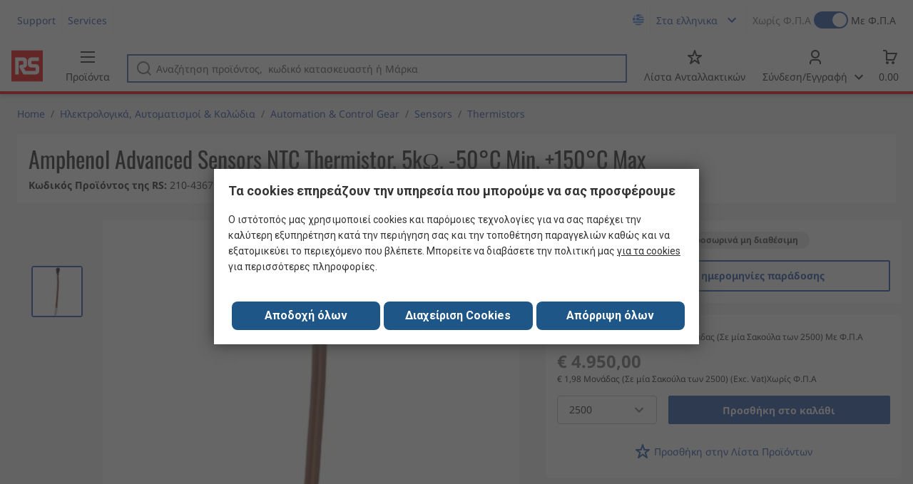

--- FILE ---
content_type: text/html; charset=utf-8
request_url: https://gr.rsdelivers.com/product/amphenol-advanced-sensors/rl0503-2890-95-ms/amphenol-advanced-sensors-ntc-thermistor-5k%CF%89-50c/2104367
body_size: 25802
content:
<!doctype html><html class="rs-page" lang="el"><head><meta charset="utf-8"/><link rel="preconnect" href="https://fonts.googleapis.com"/><link rel="preconnect" href="https://fonts.gstatic.com" crossorigin/><link defer async href="https://fonts.googleapis.com/css2?family=Roboto:wght@400;700&display=swap" rel="stylesheet"/><link rel="icon" href="/favicon.ico"/><meta name="viewport" content="width=device-width,initial-scale=1"/><meta name="theme-color" content="#000000"/><link rel="apple-touch-icon" href="/logo192.png"/><meta name="app-version" content="20240503"/><link rel="manifest" href="/manifest.json"/><title data-react-helmet="true">RL0503-2890-95-MS Amphenol Advanced Sensors | Amphenol Advanced Sensors NTC Thermistor, 5kΩ, -50°C Min, +150°C Max | 210-4367 | RS</title>
             <meta data-react-helmet="true" http-equiv="content-language" content="el"/><meta data-react-helmet="true" name="twitter:card" content="summary_large_image"/><meta data-react-helmet="true" name="twitter:site" content="@RSComponents"/><meta data-react-helmet="true" name="twitter:creator" content="@RSComponents"/><meta data-react-helmet="true" name="twitter:title" content="Amphenol Advanced Sensors NTC Thermistor, 5kΩ, -50°C Min, +150°C Max"/><meta data-react-helmet="true" name="twitter:description" content=" "/><meta data-react-helmet="true" property="twitter:image" content="https://res.cloudinary.com/rsc/image/upload/b_rgb:FFFFFF,c_pad,dpr_1.0,f_auto,q_auto,w_700/c_pad,w_700/Y2104367-01"/><meta data-react-helmet="true" itemprop="name" content="Amphenol Advanced Sensors NTC Thermistor, 5kΩ, -50°C Min, +150°C Max  | Amphenol Advanced Sensors  | RS Greece"/><meta data-react-helmet="true" itemprop="url" content="https://gr.rsdelivers.com/product/amphenol-advanced-sensors/rl0503-2890-95-ms/amphenol-advanced-sensors-ntc-thermistor-5kω-50c/2104367"/><meta data-react-helmet="true" property="og:title" content="Amphenol Advanced Sensors NTC Thermistor, 5kΩ, -50°C Min, +150°C Max  | Amphenol Advanced Sensors  | RS Greece"/><meta data-react-helmet="true" property="og:url" content="https://gr.rsdelivers.com/product/amphenol-advanced-sensors/rl0503-2890-95-ms/amphenol-advanced-sensors-ntc-thermistor-5kω-50c/2104367"/><meta data-react-helmet="true" property="og:description" content="RL0503-2890-95-MS Amphenol Advanced Sensors | Amphenol Advanced Sensors NTC Thermistor, 5kΩ, -50°C Min, +150°C Max | 210-4367 | RS"/><meta data-react-helmet="true" property="og:site_name" content="RS Greece"/><meta data-react-helmet="true" property="og:image" content="https://res.cloudinary.com/rsc/image/upload/b_rgb:FFFFFF,c_pad,dpr_1.0,f_auto,q_auto,w_700/c_pad,w_700/Y2104367-01"/><meta data-react-helmet="true" property="og:type" content="product"/><meta data-react-helmet="true" property="fb:admins" content="119366978079441"/><meta data-react-helmet="true" property="fb:locale" content="el"/><meta data-react-helmet="true" itemprop="name" content="Amphenol Advanced Sensors NTC Thermistor, 5kΩ, -50°C Min, +150°C Max  | Amphenol Advanced Sensors  | RS Greece"/><meta data-react-helmet="true" itemprop="url" content="https://gr.rsdelivers.com/product/amphenol-advanced-sensors/rl0503-2890-95-ms/amphenol-advanced-sensors-ntc-thermistor-5kω-50c/2104367"/><meta data-react-helmet="true" property="og:title" content="Amphenol Advanced Sensors NTC Thermistor, 5kΩ, -50°C Min, +150°C Max  | Amphenol Advanced Sensors  | RS Greece"/><meta data-react-helmet="true" property="og:url" content="https://gr.rsdelivers.com/product/amphenol-advanced-sensors/rl0503-2890-95-ms/amphenol-advanced-sensors-ntc-thermistor-5kω-50c/2104367"/><meta data-react-helmet="true" property="og:description" content="RL0503-2890-95-MS Amphenol Advanced Sensors | Amphenol Advanced Sensors NTC Thermistor, 5kΩ, -50°C Min, +150°C Max | 210-4367 | RS"/><meta data-react-helmet="true" property="og:site_name" content="RS Greece"/><meta data-react-helmet="true" property="og:image" content="https://res.cloudinary.com/rsc/image/upload/b_rgb:FFFFFF,c_pad,dpr_1.0,f_auto,q_auto,w_700/c_pad,w_700/Y2104367-01"/><meta data-react-helmet="true" property="og:type" content="product"/><meta data-react-helmet="true" property="fb:admins" content="119366978079441"/><meta data-react-helmet="true" property="fb:locale" content="el"/><meta data-react-helmet="true" property="product:price:amount" content="2.455"/><meta data-react-helmet="true" property="product:price:currency" content="EUR"/><meta data-react-helmet="true" name="pageTitle" content="RL0503-2890-95-MS Amphenol Advanced Sensors | Amphenol Advanced Sensors NTC Thermistor, 5kΩ, -50°C Min, +150°C Max | 210-4367 | RS"/><meta data-react-helmet="true" name="keywords" content="210-4367, Amphenol Advanced Sensors, Amphenol Advanced Sensors NTC Thermistor, 5kΩ, -50°C Min, +150°C Max, Brand Amphenol Advanced Sensors, Thermistor Type NTC, Minimum Temperature Sensed -50°C, Maximum Temperature Sensed +150°C, Response Time 15 s, Resistance 5kΩ"/><meta data-react-helmet="true" name="description" content="210-4367, Amphenol Advanced Sensors, Amphenol Advanced Sensors NTC Thermistor, 5kΩ, -50°C Min, +150°C Max, Brand Amphenol Advanced Sensors, Thermistor Type NTC, Minimum Temperature Sensed -50°C"/>
             <link data-react-helmet="true" rel="preconnect" href="https://www.google.com"/><link data-react-helmet="true" rel="preconnect" href="https://www.google.com" crossorigin=""/><link data-react-helmet="true" rel="preconnect" href="https://www.google.co.uk"/><link data-react-helmet="true" rel="preconnect" href="https://www.google.co.uk" crossorigin=""/><link data-react-helmet="true" rel="preconnect" href="https://googleads.g.doubleclick.net"/><link data-react-helmet="true" rel="preconnect" href="https://googleads.g.doubleclick.net" crossorigin=""/><link data-react-helmet="true" rel="preconnect" href="https://www.google-analytics.com"/><link data-react-helmet="true" rel="preconnect" href="https://www.google-analytics.com" crossorigin=""/><link data-react-helmet="true" rel="preconnect" href="https://www.googletagmanager.com"/><link data-react-helmet="true" rel="preconnect" href="https://www.googletagmanager.com" crossorigin=""/><link data-react-helmet="true" rel="preconnect" href="https://www.googleadservices.com"/><link data-react-helmet="true" rel="preconnect" href="https://use.typekit.net"/><link data-react-helmet="true" rel="preconnect" href="https://electro.demdex.net"/><link data-react-helmet="true" rel="preconnect" href="https://rscomponentsltd.d3.sc.omtrdc.net"/><link data-react-helmet="true" rel="preconnect" href="https://s.go-mpulse.net"/><link data-react-helmet="true" rel="preconnect" href="https://trial-eum-clienttons-s.akamaihd.net"/><link data-react-helmet="true" rel="preconnect" href="https://trial-eum-clientnsv4-s.akamaihd.net"/><link data-react-helmet="true" rel="preconnect" href="https://res.cloudinary.com"/><link data-react-helmet="true" rel="preconnect" href="https://media.rsdelivers.com"/><link data-react-helmet="true" rel="preconnect" href="https://media2.rsdelivers.com"/><link data-react-helmet="true" rel="preconnect" href="https://data.privacy.ensighten.com"/><link data-react-helmet="true" rel="preconnect" href="https://nexus.ensighten.com/"/><link data-react-helmet="true" rel="canonical" href="https://gr.rsdelivers.com/product/amphenol-advanced-sensors/rl0503-2890-95-ms/amphenol-advanced-sensors-ntc-thermistor-5k%CF%89-50c/2104367"/><link data-react-helmet="true" rel="alternate" hreflang="en-AE" title="English (Arab Emirates)" href="https://ae.rsdelivers.com/product/amphenol-advanced-sensors/rl0503-2890-95-ms/amphenol-advanced-sensors-ntc-thermistor-5kω-50c/2104367"/><link data-react-helmet="true" rel="alternate" hreflang="en-AZ" title="Azerbaijan" href="https://az.rsdelivers.com/product/amphenol-advanced-sensors/rl0503-2890-95-ms/amphenol-advanced-sensors-ntc-thermistor-5kω-50c/2104367"/><link data-react-helmet="true" rel="alternate" hreflang="pt-BR" title="Português (Brasil)" href="https://br.rsdelivers.com/product/amphenol-advanced-sensors/rl0503-2890-95-ms/amphenol-advanced-sensors-ntc-thermistor-5kω-50c/2104367"/><link data-react-helmet="true" rel="alternate" hreflang="es-CL" title="Español (Chile)" href="https://cl.rsdelivers.com/product/amphenol-advanced-sensors/rl0503-2890-95-ms/amphenol-advanced-sensors-ntc-thermistor-5kω-50c/2104367"/><link data-react-helmet="true" rel="alternate" hreflang="en-CY" title="English (Cyprus)" href="https://cy.rsdelivers.com/product/amphenol-advanced-sensors/rl0503-2890-95-ms/amphenol-advanced-sensors-ntc-thermistor-5kω-50c/2104367"/><link data-react-helmet="true" rel="alternate" hreflang="en-EE" title="English (Estonia)" href="https://ee.rsdelivers.com/product/amphenol-advanced-sensors/rl0503-2890-95-ms/amphenol-advanced-sensors-ntc-thermistor-5kω-50c/2104367"/><link data-react-helmet="true" rel="alternate" hreflang="et" title="Eesti keel" href="https://ee.rsdelivers.com/et/product/amphenol-advanced-sensors/rl0503-2890-95-ms/amphenol-advanced-sensors-ntc-thermistor-5kω-50c/2104367"/><link data-react-helmet="true" rel="alternate" hreflang="en-FI" title="English (Finland)" href="https://fi.rsdelivers.com/product/amphenol-advanced-sensors/rl0503-2890-95-ms/amphenol-advanced-sensors-ntc-thermistor-5kω-50c/2104367"/><link data-react-helmet="true" rel="alternate" hreflang="fi" title="suomi" href="https://fi.rsdelivers.com/fi/product/amphenol-advanced-sensors/rl0503-2890-95-ms/amphenol-advanced-sensors-ntc-thermistor-5kω-50c/2104367"/><link data-react-helmet="true" rel="alternate" hreflang="el" title="Ελληνικά" href="https://gr.rsdelivers.com/product/amphenol-advanced-sensors/rl0503-2890-95-ms/amphenol-advanced-sensors-ntc-thermistor-5kω-50c/2104367"/><link data-react-helmet="true" rel="alternate" hreflang="hr" title="Herzegovinian" href="https://hr.rsdelivers.com/product/amphenol-advanced-sensors/rl0503-2890-95-ms/amphenol-advanced-sensors-ntc-thermistor-5kω-50c/2104367"/><link data-react-helmet="true" rel="alternate" hreflang="sr" title="Српски" href="https://hr.rsdelivers.com/rs/product/amphenol-advanced-sensors/rl0503-2890-95-ms/amphenol-advanced-sensors-ntc-thermistor-5kω-50c/2104367"/><link data-react-helmet="true" rel="alternate" hreflang="bs-HR" title="Bosanski" href="https://hr.rsdelivers.com/bh/product/amphenol-advanced-sensors/rl0503-2890-95-ms/amphenol-advanced-sensors-ntc-thermistor-5kω-50c/2104367"/><link data-react-helmet="true" rel="alternate" hreflang="en-HR" title="English" href="https://hr.rsdelivers.com/me/product/amphenol-advanced-sensors/rl0503-2890-95-ms/amphenol-advanced-sensors-ntc-thermistor-5kω-50c/2104367"/><link data-react-helmet="true" rel="alternate" hreflang="en-IL" title="English (Israel)" href="https://il.rsdelivers.com/product/amphenol-advanced-sensors/rl0503-2890-95-ms/amphenol-advanced-sensors-ntc-thermistor-5kω-50c/2104367"/><link data-react-helmet="true" rel="alternate" hreflang="en-IN" title="English (India)" href="https://in.rsdelivers.com/product/amphenol-advanced-sensors/rl0503-2890-95-ms/amphenol-advanced-sensors-ntc-thermistor-5kω-50c/2104367"/><link data-react-helmet="true" rel="alternate" hreflang="ru-KZ" title="Русский (казахстан)" href="https://kz.rsdelivers.com/product/amphenol-advanced-sensors/rl0503-2890-95-ms/amphenol-advanced-sensors-ntc-thermistor-5kω-50c/2104367"/><link data-react-helmet="true" rel="alternate" hreflang="en-LT" title="English (Lithuania)" href="https://lt.rsdelivers.com/product/amphenol-advanced-sensors/rl0503-2890-95-ms/amphenol-advanced-sensors-ntc-thermistor-5kω-50c/2104367"/><link data-react-helmet="true" rel="alternate" hreflang="lt" title="Lietuvių" href="https://lt.rsdelivers.com/lt/product/amphenol-advanced-sensors/rl0503-2890-95-ms/amphenol-advanced-sensors-ntc-thermistor-5kω-50c/2104367"/><link data-react-helmet="true" rel="alternate" hreflang="en-LV" title="English (Latvia)" href="https://lv.rsdelivers.com/product/amphenol-advanced-sensors/rl0503-2890-95-ms/amphenol-advanced-sensors-ntc-thermistor-5kω-50c/2104367"/><link data-react-helmet="true" rel="alternate" hreflang="lv" title="Latviešu valoda" href="https://lv.rsdelivers.com/lv/product/amphenol-advanced-sensors/rl0503-2890-95-ms/amphenol-advanced-sensors-ntc-thermistor-5kω-50c/2104367"/><link data-react-helmet="true" rel="alternate" hreflang="en-LY" title="English (Libya)" href="https://ly.rsdelivers.com/product/amphenol-advanced-sensors/rl0503-2890-95-ms/amphenol-advanced-sensors-ntc-thermistor-5kω-50c/2104367"/><link data-react-helmet="true" rel="alternate" hreflang="en-MT" title="English (Malta)" href="https://mt.rsdelivers.com/product/amphenol-advanced-sensors/rl0503-2890-95-ms/amphenol-advanced-sensors-ntc-thermistor-5kω-50c/2104367"/><link data-react-helmet="true" rel="alternate" hreflang="ro" title="Română" href="https://ro.rsdelivers.com/product/amphenol-advanced-sensors/rl0503-2890-95-ms/amphenol-advanced-sensors-ntc-thermistor-5kω-50c/2104367"/><link data-react-helmet="true" rel="alternate" hreflang="en-SA" title="English (Saudi Arabia)" href="https://sa.rsdelivers.com/product/amphenol-advanced-sensors/rl0503-2890-95-ms/amphenol-advanced-sensors-ntc-thermistor-5kω-50c/2104367"/><link data-react-helmet="true" rel="alternate" hreflang="sk" title="slovenčina" href="https://sk.rsdelivers.com/product/amphenol-advanced-sensors/rl0503-2890-95-ms/amphenol-advanced-sensors-ntc-thermistor-5kω-50c/2104367"/><link data-react-helmet="true" rel="alternate" hreflang="tr" title="Türkçe" href="https://tr.rsdelivers.com/product/amphenol-advanced-sensors/rl0503-2890-95-ms/amphenol-advanced-sensors-ntc-thermistor-5kω-50c/2104367"/><link data-react-helmet="true" rel="alternate" hreflang="x-default" title="English (International)" href="https://int.rsdelivers.com/product/amphenol-advanced-sensors/rl0503-2890-95-ms/amphenol-advanced-sensors-ntc-thermistor-5kω-50c/2104367"/><link data-react-helmet="true" rel="alternate" hreflang="ar" title="عربى" href="https://eg.rsdelivers.com/product/amphenol-advanced-sensors/rl0503-2890-95-ms/amphenol-advanced-sensors-ntc-thermistor-5kω-50c/2104367"/><link data-react-helmet="true" rel="alternate" hreflang="en-AG" title="English (Antigua Barbuda)" href="https://export.rsdelivers.com/product/amphenol-advanced-sensors/rl0503-2890-95-ms/amphenol-advanced-sensors-ntc-thermistor-5kω-50c/2104367"/><link data-react-helmet="true" rel="alternate" hreflang="en-AL" title="English (Albania)" href="https://export.rsdelivers.com/product/amphenol-advanced-sensors/rl0503-2890-95-ms/amphenol-advanced-sensors-ntc-thermistor-5kω-50c/2104367"/><link data-react-helmet="true" rel="alternate" hreflang="en-AR" title="English (Argentina)" href="https://export.rsdelivers.com/product/amphenol-advanced-sensors/rl0503-2890-95-ms/amphenol-advanced-sensors-ntc-thermistor-5kω-50c/2104367"/><link data-react-helmet="true" rel="alternate" hreflang="en-BG" title="English (Bulgaria)" href="https://export.rsdelivers.com/product/amphenol-advanced-sensors/rl0503-2890-95-ms/amphenol-advanced-sensors-ntc-thermistor-5kω-50c/2104367"/><link data-react-helmet="true" rel="alternate" hreflang="en-BO" title="English (Bolivia)" href="https://export.rsdelivers.com/product/amphenol-advanced-sensors/rl0503-2890-95-ms/amphenol-advanced-sensors-ntc-thermistor-5kω-50c/2104367"/><link data-react-helmet="true" rel="alternate" hreflang="en-CO" title="English (Colombia)" href="https://export.rsdelivers.com/product/amphenol-advanced-sensors/rl0503-2890-95-ms/amphenol-advanced-sensors-ntc-thermistor-5kω-50c/2104367"/><link data-react-helmet="true" rel="alternate" hreflang="en-CR" title="English (Costa Rica)" href="https://export.rsdelivers.com/product/amphenol-advanced-sensors/rl0503-2890-95-ms/amphenol-advanced-sensors-ntc-thermistor-5kω-50c/2104367"/><link data-react-helmet="true" rel="alternate" hreflang="en-DO" title="English (Dominican Republic)" href="https://export.rsdelivers.com/product/amphenol-advanced-sensors/rl0503-2890-95-ms/amphenol-advanced-sensors-ntc-thermistor-5kω-50c/2104367"/><link data-react-helmet="true" rel="alternate" hreflang="en-FO" title="English (Faroe Islands)" href="https://export.rsdelivers.com/product/amphenol-advanced-sensors/rl0503-2890-95-ms/amphenol-advanced-sensors-ntc-thermistor-5kω-50c/2104367"/><link data-react-helmet="true" rel="alternate" hreflang="en-GG" title="English (Guernsey)" href="https://export.rsdelivers.com/product/amphenol-advanced-sensors/rl0503-2890-95-ms/amphenol-advanced-sensors-ntc-thermistor-5kω-50c/2104367"/><link data-react-helmet="true" rel="alternate" hreflang="en-GP" title="English (Guadeloupe)" href="https://export.rsdelivers.com/product/amphenol-advanced-sensors/rl0503-2890-95-ms/amphenol-advanced-sensors-ntc-thermistor-5kω-50c/2104367"/><link data-react-helmet="true" rel="alternate" hreflang="en-IS" title="English (Iceland)" href="https://export.rsdelivers.com/product/amphenol-advanced-sensors/rl0503-2890-95-ms/amphenol-advanced-sensors-ntc-thermistor-5kω-50c/2104367"/><link data-react-helmet="true" rel="alternate" hreflang="en-JE" title="English (Jersey)" href="https://export.rsdelivers.com/product/amphenol-advanced-sensors/rl0503-2890-95-ms/amphenol-advanced-sensors-ntc-thermistor-5kω-50c/2104367"/><link data-react-helmet="true" rel="alternate" hreflang="en-MN" title="English (Mongolia)" href="https://export.rsdelivers.com/product/amphenol-advanced-sensors/rl0503-2890-95-ms/amphenol-advanced-sensors-ntc-thermistor-5kω-50c/2104367"/><link data-react-helmet="true" rel="alternate" hreflang="en-NP" title="English (Nepal)" href="https://export.rsdelivers.com/product/amphenol-advanced-sensors/rl0503-2890-95-ms/amphenol-advanced-sensors-ntc-thermistor-5kω-50c/2104367"/><link data-react-helmet="true" rel="alternate" hreflang="en-PE" title="English (Peru)" href="https://export.rsdelivers.com/product/amphenol-advanced-sensors/rl0503-2890-95-ms/amphenol-advanced-sensors-ntc-thermistor-5kω-50c/2104367"/><link data-react-helmet="true" rel="alternate" hreflang="en-PK" title="English (Pakistan)" href="https://export.rsdelivers.com/product/amphenol-advanced-sensors/rl0503-2890-95-ms/amphenol-advanced-sensors-ntc-thermistor-5kω-50c/2104367"/><link data-react-helmet="true" rel="alternate" hreflang="en-PL" title="English (Poland)" href="https://export.rsdelivers.com/product/amphenol-advanced-sensors/rl0503-2890-95-ms/amphenol-advanced-sensors-ntc-thermistor-5kω-50c/2104367"/><link data-react-helmet="true" rel="alternate" hreflang="en-QA" title="English (Qatar)" href="https://export.rsdelivers.com/product/amphenol-advanced-sensors/rl0503-2890-95-ms/amphenol-advanced-sensors-ntc-thermistor-5kω-50c/2104367"/><link data-react-helmet="true" rel="alternate" hreflang="en-SO" title="English (Somalia)" href="https://export.rsdelivers.com/product/amphenol-advanced-sensors/rl0503-2890-95-ms/amphenol-advanced-sensors-ntc-thermistor-5kω-50c/2104367"/><link data-react-helmet="true" rel="alternate" hreflang="en-VG" title="English (British Virgin Islands)" href="https://export.rsdelivers.com/product/amphenol-advanced-sensors/rl0503-2890-95-ms/amphenol-advanced-sensors-ntc-thermistor-5kω-50c/2104367"/><link data-react-helmet="true" rel="alternate" hreflang="en-AO" title="English (Angola)" href="https://africa.rsdelivers.com/product/amphenol-advanced-sensors/rl0503-2890-95-ms/amphenol-advanced-sensors-ntc-thermistor-5kω-50c/2104367"/><link data-react-helmet="true" rel="alternate" hreflang="en-BJ" title="English (Benin)" href="https://africa.rsdelivers.com/product/amphenol-advanced-sensors/rl0503-2890-95-ms/amphenol-advanced-sensors-ntc-thermistor-5kω-50c/2104367"/><link data-react-helmet="true" rel="alternate" hreflang="en-BW" title="English (Botswana)" href="https://africa.rsdelivers.com/product/amphenol-advanced-sensors/rl0503-2890-95-ms/amphenol-advanced-sensors-ntc-thermistor-5kω-50c/2104367"/><link data-react-helmet="true" rel="alternate" hreflang="en-BF" title="English (Burkina Faso)" href="https://africa.rsdelivers.com/product/amphenol-advanced-sensors/rl0503-2890-95-ms/amphenol-advanced-sensors-ntc-thermistor-5kω-50c/2104367"/><link data-react-helmet="true" rel="alternate" hreflang="en-BI" title="English (Burundi)" href="https://africa.rsdelivers.com/product/amphenol-advanced-sensors/rl0503-2890-95-ms/amphenol-advanced-sensors-ntc-thermistor-5kω-50c/2104367"/><link data-react-helmet="true" rel="alternate" hreflang="en-CM" title="English (Cambodia)" href="https://africa.rsdelivers.com/product/amphenol-advanced-sensors/rl0503-2890-95-ms/amphenol-advanced-sensors-ntc-thermistor-5kω-50c/2104367"/><link data-react-helmet="true" rel="alternate" hreflang="en-CV" title="English (Cabo Verde)" href="https://africa.rsdelivers.com/product/amphenol-advanced-sensors/rl0503-2890-95-ms/amphenol-advanced-sensors-ntc-thermistor-5kω-50c/2104367"/><link data-react-helmet="true" rel="alternate" hreflang="en-CF" title="English (The Central African Republic)" href="https://africa.rsdelivers.com/product/amphenol-advanced-sensors/rl0503-2890-95-ms/amphenol-advanced-sensors-ntc-thermistor-5kω-50c/2104367"/><link data-react-helmet="true" rel="alternate" hreflang="en-TD" title="English (Chad)" href="https://africa.rsdelivers.com/product/amphenol-advanced-sensors/rl0503-2890-95-ms/amphenol-advanced-sensors-ntc-thermistor-5kω-50c/2104367"/><link data-react-helmet="true" rel="alternate" hreflang="en-KM" title="English (Comoros)" href="https://africa.rsdelivers.com/product/amphenol-advanced-sensors/rl0503-2890-95-ms/amphenol-advanced-sensors-ntc-thermistor-5kω-50c/2104367"/><link data-react-helmet="true" rel="alternate" hreflang="en-CG" title="English (The Republic of the Congo)" href="https://africa.rsdelivers.com/product/amphenol-advanced-sensors/rl0503-2890-95-ms/amphenol-advanced-sensors-ntc-thermistor-5kω-50c/2104367"/><link data-react-helmet="true" rel="alternate" hreflang="en-CD" title="English (The Democratic Republic of the Congo)" href="https://africa.rsdelivers.com/product/amphenol-advanced-sensors/rl0503-2890-95-ms/amphenol-advanced-sensors-ntc-thermistor-5kω-50c/2104367"/><link data-react-helmet="true" rel="alternate" hreflang="en-GQ" title="English (Equatorial Guinea)" href="https://africa.rsdelivers.com/product/amphenol-advanced-sensors/rl0503-2890-95-ms/amphenol-advanced-sensors-ntc-thermistor-5kω-50c/2104367"/><link data-react-helmet="true" rel="alternate" hreflang="en-ET" title="English (Ethopia)" href="https://africa.rsdelivers.com/product/amphenol-advanced-sensors/rl0503-2890-95-ms/amphenol-advanced-sensors-ntc-thermistor-5kω-50c/2104367"/><link data-react-helmet="true" rel="alternate" hreflang="en-GA" title="English (Gabon)" href="https://africa.rsdelivers.com/product/amphenol-advanced-sensors/rl0503-2890-95-ms/amphenol-advanced-sensors-ntc-thermistor-5kω-50c/2104367"/><link data-react-helmet="true" rel="alternate" hreflang="en-GM" title="English (Gambia)" href="https://africa.rsdelivers.com/product/amphenol-advanced-sensors/rl0503-2890-95-ms/amphenol-advanced-sensors-ntc-thermistor-5kω-50c/2104367"/><link data-react-helmet="true" rel="alternate" hreflang="en-GN" title="English (Guinea)" href="https://africa.rsdelivers.com/product/amphenol-advanced-sensors/rl0503-2890-95-ms/amphenol-advanced-sensors-ntc-thermistor-5kω-50c/2104367"/><link data-react-helmet="true" rel="alternate" hreflang="en-GW" title="English (Guinea-Bissau)" href="https://africa.rsdelivers.com/product/amphenol-advanced-sensors/rl0503-2890-95-ms/amphenol-advanced-sensors-ntc-thermistor-5kω-50c/2104367"/><link data-react-helmet="true" rel="alternate" hreflang="en-CI" title="English (Côte dIvoire)" href="https://africa.rsdelivers.com/product/amphenol-advanced-sensors/rl0503-2890-95-ms/amphenol-advanced-sensors-ntc-thermistor-5kω-50c/2104367"/><link data-react-helmet="true" rel="alternate" hreflang="en-KE" title="English (Kenya)" href="https://africa.rsdelivers.com/product/amphenol-advanced-sensors/rl0503-2890-95-ms/amphenol-advanced-sensors-ntc-thermistor-5kω-50c/2104367"/><link data-react-helmet="true" rel="alternate" hreflang="en-LS" title="English (Lesotho)" href="https://africa.rsdelivers.com/product/amphenol-advanced-sensors/rl0503-2890-95-ms/amphenol-advanced-sensors-ntc-thermistor-5kω-50c/2104367"/><link data-react-helmet="true" rel="alternate" hreflang="en-LR" title="English (Liberia)" href="https://africa.rsdelivers.com/product/amphenol-advanced-sensors/rl0503-2890-95-ms/amphenol-advanced-sensors-ntc-thermistor-5kω-50c/2104367"/><link data-react-helmet="true" rel="alternate" hreflang="en-MG" title="English (Madagascar)" href="https://africa.rsdelivers.com/product/amphenol-advanced-sensors/rl0503-2890-95-ms/amphenol-advanced-sensors-ntc-thermistor-5kω-50c/2104367"/><link data-react-helmet="true" rel="alternate" hreflang="en-MW" title="English (Malawi)" href="https://africa.rsdelivers.com/product/amphenol-advanced-sensors/rl0503-2890-95-ms/amphenol-advanced-sensors-ntc-thermistor-5kω-50c/2104367"/><link data-react-helmet="true" rel="alternate" hreflang="en-ML" title="English (Mali)" href="https://africa.rsdelivers.com/product/amphenol-advanced-sensors/rl0503-2890-95-ms/amphenol-advanced-sensors-ntc-thermistor-5kω-50c/2104367"/><link data-react-helmet="true" rel="alternate" hreflang="en-MU" title="English (Mauritius)" href="https://africa.rsdelivers.com/product/amphenol-advanced-sensors/rl0503-2890-95-ms/amphenol-advanced-sensors-ntc-thermistor-5kω-50c/2104367"/><link data-react-helmet="true" rel="alternate" hreflang="en-MZ" title="English (Mozambique)" href="https://africa.rsdelivers.com/product/amphenol-advanced-sensors/rl0503-2890-95-ms/amphenol-advanced-sensors-ntc-thermistor-5kω-50c/2104367"/><link data-react-helmet="true" rel="alternate" hreflang="en-NA" title="English (Namibia)" href="https://africa.rsdelivers.com/product/amphenol-advanced-sensors/rl0503-2890-95-ms/amphenol-advanced-sensors-ntc-thermistor-5kω-50c/2104367"/><link data-react-helmet="true" rel="alternate" hreflang="en-NE" title="English (Niger)" href="https://africa.rsdelivers.com/product/amphenol-advanced-sensors/rl0503-2890-95-ms/amphenol-advanced-sensors-ntc-thermistor-5kω-50c/2104367"/><link data-react-helmet="true" rel="alternate" hreflang="en-RW" title="English (Rwanda)" href="https://africa.rsdelivers.com/product/amphenol-advanced-sensors/rl0503-2890-95-ms/amphenol-advanced-sensors-ntc-thermistor-5kω-50c/2104367"/><link data-react-helmet="true" rel="alternate" hreflang="en-ST" title="English (Sao Tome and Principe)" href="https://africa.rsdelivers.com/product/amphenol-advanced-sensors/rl0503-2890-95-ms/amphenol-advanced-sensors-ntc-thermistor-5kω-50c/2104367"/><link data-react-helmet="true" rel="alternate" hreflang="en-SN" title="English (Senegal)" href="https://africa.rsdelivers.com/product/amphenol-advanced-sensors/rl0503-2890-95-ms/amphenol-advanced-sensors-ntc-thermistor-5kω-50c/2104367"/><link data-react-helmet="true" rel="alternate" hreflang="en-SC" title="English (Seychelles)" href="https://africa.rsdelivers.com/product/amphenol-advanced-sensors/rl0503-2890-95-ms/amphenol-advanced-sensors-ntc-thermistor-5kω-50c/2104367"/><link data-react-helmet="true" rel="alternate" hreflang="en-SL" title="English (Sierra Leone)" href="https://africa.rsdelivers.com/product/amphenol-advanced-sensors/rl0503-2890-95-ms/amphenol-advanced-sensors-ntc-thermistor-5kω-50c/2104367"/><link data-react-helmet="true" rel="alternate" hreflang="en-SS" title="English (South Sudan)" href="https://africa.rsdelivers.com/product/amphenol-advanced-sensors/rl0503-2890-95-ms/amphenol-advanced-sensors-ntc-thermistor-5kω-50c/2104367"/><link data-react-helmet="true" rel="alternate" hreflang="en-SZ" title="English (Eswatini)" href="https://africa.rsdelivers.com/product/amphenol-advanced-sensors/rl0503-2890-95-ms/amphenol-advanced-sensors-ntc-thermistor-5kω-50c/2104367"/><link data-react-helmet="true" rel="alternate" hreflang="en-TZ" title="English (Tanzania)" href="https://africa.rsdelivers.com/product/amphenol-advanced-sensors/rl0503-2890-95-ms/amphenol-advanced-sensors-ntc-thermistor-5kω-50c/2104367"/><link data-react-helmet="true" rel="alternate" hreflang="en-TG" title="English (Togo)" href="https://africa.rsdelivers.com/product/amphenol-advanced-sensors/rl0503-2890-95-ms/amphenol-advanced-sensors-ntc-thermistor-5kω-50c/2104367"/><link data-react-helmet="true" rel="alternate" hreflang="en-UG" title="English (Uganda)" href="https://africa.rsdelivers.com/product/amphenol-advanced-sensors/rl0503-2890-95-ms/amphenol-advanced-sensors-ntc-thermistor-5kω-50c/2104367"/><link data-react-helmet="true" rel="alternate" hreflang="en-ZM" title="English (Zambia)" href="https://africa.rsdelivers.com/product/amphenol-advanced-sensors/rl0503-2890-95-ms/amphenol-advanced-sensors-ntc-thermistor-5kω-50c/2104367"/><link data-react-helmet="true" rel="alternate" hreflang="en-ZW" title="English (Zimbabwe)" href="https://africa.rsdelivers.com/product/amphenol-advanced-sensors/rl0503-2890-95-ms/amphenol-advanced-sensors-ntc-thermistor-5kω-50c/2104367"/><link data-react-helmet="true" rel="alternate" hreflang="en-BH" title="English (Bahrain)" href="https://bh.rsdelivers.com/product/amphenol-advanced-sensors/rl0503-2890-95-ms/amphenol-advanced-sensors-ntc-thermistor-5kω-50c/2104367"/><link data-react-helmet="true" rel="alternate" hreflang="bg" title="Bulgarian (Bulgaria)" href="https://bg.rsdelivers.com/product/amphenol-advanced-sensors/rl0503-2890-95-ms/amphenol-advanced-sensors-ntc-thermistor-5kω-50c/2104367"/><link data-react-helmet="true" rel="alternate" hreflang="en-OM" title="English (Oman)" href="https://om.rsdelivers.com/product/amphenol-advanced-sensors/rl0503-2890-95-ms/amphenol-advanced-sensors-ntc-thermistor-5kω-50c/2104367"/><link data-react-helmet="true" rel="alternate" hreflang="fr-FR" title="French (Marocco)" href="https://ma.rsdelivers.com/product/amphenol-advanced-sensors/rl0503-2890-95-ms/amphenol-advanced-sensors-ntc-thermistor-5kω-50c/2104367"/><link data-react-helmet="true" rel="alternate" hreflang="en-MO" title="English (Macao)" href="https://mo.rsdelivers.com/product/amphenol-advanced-sensors/rl0503-2890-95-ms/amphenol-advanced-sensors-ntc-thermistor-5kω-50c/2104367"/><link data-react-helmet="true" rel="alternate" hreflang="zh-MO" title="中文（澳門)" href="https://mo.rsdelivers.com/mo/product/amphenol-advanced-sensors/rl0503-2890-95-ms/amphenol-advanced-sensors-ntc-thermistor-5kω-50c/2104367"/>
             <script data-react-helmet="true" type="text/javascript">var rs = rs || { };
    rs.web = rs.web || { };
    rs.web.digitalData = rs.web.digitalData || {"store":"gr","currencyCode":"EUR","page_type":"new product","page_name":"product:2104367","ecSystemId":"responsive","site_type":"responsive","page_creation_date":"new product – 01/02/2021","product_page_id":"2104367","product_page_desc":"Amphenol Advanced Sensors NTC Thermistor, 5kΩ, -50°C Min, +150°C Max","product_page_price":"1.98","product_node_id":["PSB_346948","PSSS_421167","PSS_421330","PSF_421274"],"mpn":"RL0503-2890-95-MS","supplier_brand":"Amphenol Advanced Sensors","Contains_POA":false,"product_page_stock_level":"unknown/error","product_video":"no video","product_page_stock_volume":"undefined"}    
    var utag_data = rs.web.digitalData;
    </script><script data-react-helmet="true" type="text/javascript" src="https://nexus.ensighten.com/rscomponents/rsdeliversprod/Bootstrap.js"></script><script data-react-helmet="true" type="application/ld+json">{"@context":"http://schema.org/","@type":"Product","@id":"https://gr.rsdelivers.com/product/amphenol-advanced-sensors/rl0503-2890-95-ms/amphenol-advanced-sensors-ntc-thermistor-5kω-50c/2104367","name":"Amphenol Advanced Sensors NTC Thermistor, 5kΩ, -50°C Min, +150°C Max","productID":"210-4367","sku":"2104367","image":["https://res.cloudinary.com/rsc/image/upload/b_rgb:FFFFFF,c_pad,dpr_1.0,f_auto,q_auto,w_700/c_pad,w_700/Y2104367-01.jpg"],"description":[],"manufacturer":"Amphenol Advanced Sensors","mpn":"RL0503-2890-95-MS","category":"Automation & Control Gear > Sensors > Thermistors","brand":{"@type":"Brand","name":"Amphenol Advanced Sensors"},"itemCondition":"http://schema.org/NewCondition","url":"https://gr.rsdelivers.com/product/amphenol-advanced-sensors/rl0503-2890-95-ms/amphenol-advanced-sensors-ntc-thermistor-5kω-50c/2104367","additionalProperty":[{"@type":"PropertyValue","name":"Brand","value":"Amphenol Advanced Sensors"},{"@type":"PropertyValue","name":"Thermistor Type","value":"NTC"},{"@type":"PropertyValue","name":"Minimum Temperature Sensed","value":"-50°C"},{"@type":"PropertyValue","name":"Maximum Temperature Sensed","value":"+150°C"},{"@type":"PropertyValue","name":"Response Time","value":"15 s"},{"@type":"PropertyValue","name":"Resistance","value":"5kΩ"},{"@type":"PropertyValue","name":"Χώρα Προέλευσης","value":"United States"}],"width":{"@type":"Distance","name":"1mm"},"height":{"@type":"Distance","name":"1mm"},"depth":{"@type":"Distance","name":"1mm"},"offers":{"@type":"AggregateOffer","priceCurrency":"EUR","availability":"http://schema.org/LimitedAvailability","itemCondition":"http://schema.org/NewCondition","priceValidUntil":"2026-01-20","lowPrice":2.455,"offerCount":1,"highPrice":2.455,"seller":{"@type":"Organization","name":"RS International","email":"rsgreece@thetccgroup.org","telephone":"210-6755100","address":{"@type":"PostalAddress","streetAddress":"This website has been developed by Catalogue solutions Ltd under licence by RS Components Ltd","addressRegion":"","postalCode":"","addressCountry":"This website has been developed by Catalogue solutions Ltd under licence by RS Components Ltd"}},"offers":[{"@type":"Offer","priceCurrency":"EUR","price":2.455,"eligibleQuantity":{"unitCode":"C62","minValue":2500,"maxValue":2147483647}}]}}</script><script data-react-helmet="true" type="application/ld+json">{"@context":"http://schema.org/","@type":"BreadcrumbList","name":"Breadcrumb","@id":"https://gr.rsdelivers.com/product/amphenol-advanced-sensors/rl0503-2890-95-ms/amphenol-advanced-sensors-ntc-thermistor-5kω-50c/2104367","itemListElement":[{"@type":"ListItem","position":0,"item":{"@id":"https://gr.rsdelivers.com/category/ηλεκτρολογικά-αυτοματισμοί-καλώδια/1","name":"Ηλεκτρολογικά, Αυτοματισμοί & Καλώδια"}},{"@type":"ListItem","position":1,"item":{"@id":"https://gr.rsdelivers.com/category/automation-control-gear/7976","name":"Automation & Control Gear"}},{"@type":"ListItem","position":2,"item":{"@id":"https://gr.rsdelivers.com/category/sensors/8049","name":"Sensors"}},{"@type":"ListItem","position":3,"item":{"@id":"https://gr.rsdelivers.com/category/thermistors/77390","name":"Thermistors"}}]}</script><script data-react-helmet="true" >function showLine(stockCode) {window.location.href = '/productpage/productpage?stockcode=' + stockCode;}</script><script defer="defer" src="/static/js/main.2c5ea777.js"></script><link defer async href="/static/css/main.771ccdab.css" rel="stylesheet">
<script>(window.BOOMR_mq=window.BOOMR_mq||[]).push(["addVar",{"rua.upush":"false","rua.cpush":"false","rua.upre":"false","rua.cpre":"false","rua.uprl":"false","rua.cprl":"false","rua.cprf":"false","rua.trans":"","rua.cook":"false","rua.ims":"false","rua.ufprl":"false","rua.cfprl":"false","rua.isuxp":"false","rua.texp":"norulematch","rua.ceh":"false","rua.ueh":"false","rua.ieh.st":"0"}]);</script>
                              <script>!function(a){var e="https://s.go-mpulse.net/boomerang/",t="addEventListener";if("False"=="True")a.BOOMR_config=a.BOOMR_config||{},a.BOOMR_config.PageParams=a.BOOMR_config.PageParams||{},a.BOOMR_config.PageParams.pci=!0,e="https://s2.go-mpulse.net/boomerang/";if(window.BOOMR_API_key="KFTDU-542WM-ZXNVK-AFZK4-YY3YJ",function(){function n(e){a.BOOMR_onload=e&&e.timeStamp||(new Date).getTime()}if(!a.BOOMR||!a.BOOMR.version&&!a.BOOMR.snippetExecuted){a.BOOMR=a.BOOMR||{},a.BOOMR.snippetExecuted=!0;var i,_,o,r=document.createElement("iframe");if(a[t])a[t]("load",n,!1);else if(a.attachEvent)a.attachEvent("onload",n);r.src="javascript:void(0)",r.title="",r.role="presentation",(r.frameElement||r).style.cssText="width:0;height:0;border:0;display:none;",o=document.getElementsByTagName("script")[0],o.parentNode.insertBefore(r,o);try{_=r.contentWindow.document}catch(O){i=document.domain,r.src="javascript:var d=document.open();d.domain='"+i+"';void(0);",_=r.contentWindow.document}_.open()._l=function(){var a=this.createElement("script");if(i)this.domain=i;a.id="boomr-if-as",a.src=e+"KFTDU-542WM-ZXNVK-AFZK4-YY3YJ",BOOMR_lstart=(new Date).getTime(),this.body.appendChild(a)},_.write("<bo"+'dy onload="document._l();">'),_.close()}}(),"".length>0)if(a&&"performance"in a&&a.performance&&"function"==typeof a.performance.setResourceTimingBufferSize)a.performance.setResourceTimingBufferSize();!function(){if(BOOMR=a.BOOMR||{},BOOMR.plugins=BOOMR.plugins||{},!BOOMR.plugins.AK){var e=""=="true"?1:0,t="",n="aokohlqxibzcw2lpcvgq-f-6be4941e9-clientnsv4-s.akamaihd.net",i="false"=="true"?2:1,_={"ak.v":"39","ak.cp":"850019","ak.ai":parseInt("540994",10),"ak.ol":"0","ak.cr":8,"ak.ipv":4,"ak.proto":"h2","ak.rid":"1dfaded","ak.r":42221,"ak.a2":e,"ak.m":"dsca","ak.n":"essl","ak.bpcip":"3.148.227.0","ak.cport":47250,"ak.gh":"23.64.113.39","ak.quicv":"","ak.tlsv":"tls1.3","ak.0rtt":"","ak.0rtt.ed":"","ak.csrc":"-","ak.acc":"","ak.t":"1768887629","ak.ak":"hOBiQwZUYzCg5VSAfCLimQ==8pA0BezQOypX38fffd61aTwIM6rYbTYalvs9Frv4avK/CP6a2HQJkcwaMCJZL29K/xWPH9mnqLGtS2cGRUldpXU01RV5Lnjkzncww8tIasgpm74aHC22Y6vpSNPTlBTuXrxMSm6XpUuHL+Oitu6oahFq7XPwxvL1t/4utWgheocnCRTTTBoaUhhfi9IcKIgDEB2mDFQhFIoi572s0tPO7gDsKOpSujjlEMCzDy06Aw/S54YvpXVYyIUbebp16p2oK6X7F3EbVeO1jKOTplPAXRPH+w13T5nWC81ZCatJ1HNQefar13TXpzj5OmtERVFAYOXitTsHvJp5hriXE8LWEUS85nEgzfoOugLj14W3yxMtJyQwHo/AzqaiamiAVK5C03a3tghN1BL9uOvcj4vABpZDosaIXHX/PkgoLfcA5mI=","ak.pv":"246","ak.dpoabenc":"","ak.tf":i};if(""!==t)_["ak.ruds"]=t;var o={i:!1,av:function(e){var t="http.initiator";if(e&&(!e[t]||"spa_hard"===e[t]))_["ak.feo"]=void 0!==a.aFeoApplied?1:0,BOOMR.addVar(_)},rv:function(){var a=["ak.bpcip","ak.cport","ak.cr","ak.csrc","ak.gh","ak.ipv","ak.m","ak.n","ak.ol","ak.proto","ak.quicv","ak.tlsv","ak.0rtt","ak.0rtt.ed","ak.r","ak.acc","ak.t","ak.tf"];BOOMR.removeVar(a)}};BOOMR.plugins.AK={akVars:_,akDNSPreFetchDomain:n,init:function(){if(!o.i){var a=BOOMR.subscribe;a("before_beacon",o.av,null,null),a("onbeacon",o.rv,null,null),o.i=!0}return this},is_complete:function(){return!0}}}}()}(window);</script></head><body><noscript>You need to enable JavaScript to run this app.</noscript><div id="root"><div id="pageWrapper" class="page-wrapper"><div class="page-content-wrapper "><div class="content"><div class="product-detail-page-component_pdp-container__dTPpz" style="--design-spark-title-height:undefinedpx"><div class="inner-page-wrapper product-detail-page-component_product-header__swJ7P"><div class="card-component_card-component__jvndg 
        
         card-component_card-radius__0xl03 product-detail-page-component_title-card__qZBwg card-component_padding__X2yJa card-component_white__8lLYD"><div class="product-detail-page-component_title-block-wrapper__84qum" data-verbolia-id="title-block-wrapper"><div class="product-detail-page-component_title-block__ZixZY"><h1 class="title product-detail-page-component_title__SNE75">Amphenol Advanced Sensors NTC Thermistor, 5kΩ, -50°C Min, +150°C Max</h1><div class="product-detail-page-component_info__lA0cx product-detail-page-component_prod-info__8JMqb"><span><span class="product-detail-page-component_prod-info-title__OfUFs">Κωδικός Προϊόντος της RS<!-- -->: </span>210-4367</span><span><span class="product-detail-page-component_prod-info-title__OfUFs">Κατασκευαστής<!-- -->: </span><a href="/productlist/search?query=amphenol%20advanced%20sensors">Amphenol Advanced Sensors</a></span><span><span class="product-detail-page-component_prod-info-title__OfUFs">Κωδικός Κατασκευαστή</span>: <!-- -->RL0503-2890-95-MS</span></div></div></div></div></div><div class="product-detail-page-component_product-body__5pcdV" data-verbolia-id="product-detail-page-product-body"><div class="inner-page-wrapper"><div class="product-detail-page-component_top-area__v2Wnr" data-verbolia-id="top-area"><div class="product-detail-page-component_media-area__Xa6Vw" data-verbolia-id="media-area"><div class="media-carousel-component_gallery-container__rRDde"><div></div><div class="media-carousel-component_main-container__jCA9k " data-verbolia-id="media-carousel-main-container"><svg class="
        media-carousel-component_chevron__FpUG6
        media-carousel-component_left__8BQlC
        media-carousel-component_hide__q463- 
        media-carousel-component_disabled__Q69zI" fill="currentColor" width="24" height="24" viewBox="0 0 24 24"><svg xmlns="http://www.w3.org/2000/svg" viewBox="0 0 24 24"><path d="M13.295 6.705a.997.997 0 0 1 1.411 1.41L10.83 12l3.876 3.885a.997.997 0 0 1-1.411 1.41l-4.588-4.588a1 1 0 0 1 0-1.414l4.588-4.588z"></path></svg></svg><svg class="
          media-carousel-component_chevron__FpUG6
        media-carousel-component_right__G+F+D
        media-carousel-component_hide__q463- 
        media-carousel-component_disabled__Q69zI" fill="currentColor" width="24" height="24" viewBox="0 0 24 24"><svg xmlns="http://www.w3.org/2000/svg" viewBox="0 0 24 24"><path d="M10.115 6.705a.998.998 0 0 0-1.411 1.41L12.58 12l-3.876 3.885a.998.998 0 0 0 1.411 1.41l4.588-4.588a1 1 0 0 0 0-1.414l-4.588-4.588z"></path></svg></svg></div><div class="media-carousel-component_pi-wrapper__m-lEy" data-verbolia-id="media-carousel-counter"></div><div class="media-carousel-component_modal-wrapper__JIjh0 media-carousel-component_hide__q463-"></div></div><div class="product-detail-page-component_expand-search-btns__wiQNF" data-verbolia-id="expand-search-btns"><a class="button-component_button-component__Q1Ue2 button-component_outline__rWJfd button-component_default__id1n-     " tabindex="0" aria-disabled="false" data-verbolia-id="view-all-in-category" href="/browse/ηλεκτρολογικα-αυτοματισμοι-καλωδια/automation-control-gear/sensors/thermistors"><span class="">Προβολή όλων σε Thermistors</span></a><button type="button" class="button-component_button-component__Q1Ue2 button-component_outline__rWJfd button-component_default__id1n-     " tabindex="0"><span class="">Αναζήτηση για παρόμοια προϊόντα</span></button></div><div id="product-info-desktop" class="product-detail-page-component_product-info-desktop__uWRK6"><div class="product-detail-page-component_product-cards__rRday"><div class="card-component_card-component__jvndg 
        
         card-component_corner-round__UYp5y technical-documents-component_documents-container__5bYtS card-component_padding__X2yJa card-component_white__8lLYD" data-verbolia-id="technical-documents-container"><p class="technical-documents-component_title__tJZQt">Τεχνικό φυλλάδιο</p><div class="technical-documents-component_documents__MQkG2"><div class="technical-documents-component_doc-wrapper__vyShu"><div class="technical-documents-component_doc-container__-BrCF"><div class="technical-documents-component_icon__gFRaN "><svg fill="currentColor" width="24" height="24" viewBox="0 0 24 24"><svg xmlns="http://www.w3.org/2000/svg" viewBox="-4 0 32 24"><path d="M20.546 5.65 15.95 1.054A3.578 3.578 0 0 0 13.404 0H3.6a1.2 1.2 0 0 0-1.2 1.2v21.6A1.2 1.2 0 0 0 3.6 24h16.8a1.2 1.2 0 0 0 1.2-1.2V8.194c0-.963-.375-1.865-1.054-2.547v.003ZM14.31 2.808l4.485 4.486A3.615 3.615 0 0 0 18 7.202h-3.6V3.6c0-.274-.034-.538-.091-.794v.002Zm4.89 18.794H4.8V2.4h6A1.2 1.2 0 0 1 12 3.6v6h6a1.2 1.2 0 0 1 1.2 1.2v10.802Z"></path></svg></svg></div><div class="technical-documents-component_document__rUPlx"><div class="technical-documents-component_links__CKcvd"><button type="button" class="button-component_button-component__Q1Ue2 button-component_text__0M7v4 button-component_default__id1n-  technical-documents-component_link__ZLOee   " tabindex="0" target="_blank"><span class="">RoHS Certificate of Compliance</span></button></div></div></div></div><div class="technical-documents-component_doc-wrapper__vyShu"><div class="technical-documents-component_doc-container__-BrCF"><div class="technical-documents-component_icon__gFRaN "><svg fill="currentColor" width="24" height="24" viewBox="0 0 24 24"><svg xmlns="http://www.w3.org/2000/svg" viewBox="-4 0 32 24"><path d="M20.546 5.65 15.95 1.054A3.578 3.578 0 0 0 13.404 0H3.6a1.2 1.2 0 0 0-1.2 1.2v21.6A1.2 1.2 0 0 0 3.6 24h16.8a1.2 1.2 0 0 0 1.2-1.2V8.194c0-.963-.375-1.865-1.054-2.547v.003ZM14.31 2.808l4.485 4.486A3.615 3.615 0 0 0 18 7.202h-3.6V3.6c0-.274-.034-.538-.091-.794v.002Zm4.89 18.794H4.8V2.4h6A1.2 1.2 0 0 1 12 3.6v6h6a1.2 1.2 0 0 1 1.2 1.2v10.802Z"></path></svg></svg></div><div class="technical-documents-component_document__rUPlx"><div class="technical-documents-component_links__CKcvd"><button type="button" class="button-component_button-component__Q1Ue2 button-component_text__0M7v4 button-component_default__id1n-  technical-documents-component_link__ZLOee   " tabindex="0" target="_blank"><span class="">Δήλωση Συμμόρφωσης</span></button></div></div></div></div></div></div><div class="card-component_card-component__jvndg 
        
         card-component_card-radius__0xl03 product-detail-page-component_specifications__uoEQR card-component_padding__X2yJa card-component_white__8lLYD" data-verbolia-id="product-detail-page-specifications"><p class="card-component_title__-JnZR product-detail-page-component_card-title__KhB3f">Προδιαγραφές</p><div class="product-detail-page-component_spec-list__dBSkc" data-verbolia-id="spec-list"><div class="product-detail-page-component_spec__+t6Gl"><p class="snippet product-detail-page-component_label__WHOyk">Brand</p><a class="snippet product-detail-page-component_value__oHI1h product-detail-page-component_brand-link-spec__SVwFh" href="/productlist/search?query=amphenol advanced sensors">Amphenol Advanced Sensors</a></div><div class="product-detail-page-component_spec__+t6Gl"><p class="snippet product-detail-page-component_label__WHOyk">Thermistor Type</p><p class="snippet product-detail-page-component_value__oHI1h">NTC</p></div><div class="product-detail-page-component_spec__+t6Gl"><p class="snippet product-detail-page-component_label__WHOyk">Minimum Temperature Sensed</p><p class="snippet product-detail-page-component_value__oHI1h">-50°C</p></div><div class="product-detail-page-component_spec__+t6Gl"><p class="snippet product-detail-page-component_label__WHOyk">Maximum Temperature Sensed</p><p class="snippet product-detail-page-component_value__oHI1h">+150°C</p></div><div class="product-detail-page-component_spec__+t6Gl"><p class="snippet product-detail-page-component_label__WHOyk">Response Time</p><p class="snippet product-detail-page-component_value__oHI1h">15 s</p></div><div class="product-detail-page-component_spec__+t6Gl"><p class="snippet product-detail-page-component_label__WHOyk">Resistance</p><p class="snippet product-detail-page-component_value__oHI1h">5kΩ</p></div><div class="product-detail-page-component_spec__+t6Gl"><p class="snippet product-detail-page-component_label__WHOyk">Χώρα Προέλευσης</p><p class="snippet product-detail-page-component_value__oHI1h">United States</p></div></div></div><div class="product-detail-page-component_lte-tablet-design-spark-banner-not-visible__0AiSg"></div><div class="product-detail-page-component_alternative-products-lte-tablet__D4Ayw" data-verbolia-id="alternative-products-tablet"></div></div></div></div><div class="product-detail-page-component_price-area-wrapper__O7UFS" data-verbolia-id="price-area-wrapper"><div class="product-detail-page-component_price-area__SbXDp" data-verbolia-id="price-area"><div class="card-component_card-component__jvndg 
        
         card-component_corner-round__UYp5y product-detail-page-component_stock__cmo9r product-detail-page-component_DTP-stock__ySTbv card-component_padding__X2yJa card-component_white__8lLYD" data-verbolia-id="product-detail-page-dtp-stock"><div class="dtp-stock-badge-component_dtp-stock-badge-container__TA31L undefined"><div class="badge-component_badge-component-wrapper__dFluu"><div class="badge-component_badge-component__1AONl badge-component_mono__koGs9 badge-component_small__FzJ7T " style="--border-radius:4rem"><div class="badge-component_icon-wrapper__pkpWp"><svg class="badge-component_icon__7smE3" fill="currentColor" width="24" height="24" viewBox="0 0 24 24"><svg viewBox="0 0 24 24" xmlns="http://www.w3.org/2000/svg"><path d="M19.8728 17.1271L12.8083 5.44837C12.4462 4.85054 11.5453 4.85054 11.1832 5.44837L4.12712 17.1271C3.76506 17.7249 4.21974 18.4743 4.94387 18.4743H19.0644C19.7801 18.4743 20.2348 17.7249 19.8728 17.1271ZM12.842 16.7903H11.1579V15.1063H12.842V16.7903ZM12.842 13.4222H11.1579V9.21217H12.842V13.4222Z"></path></svg></svg></div><div class="badge-component_children__R4a9s  "><p class="dtp-stock-badge-component_stock-title__IcT4x"><b>Ημερομηνία αποθέματος προσωρινά μη διαθέσιμη</b></p></div></div></div></div><button type="button" class="button-component_button-component__Q1Ue2 button-component_outline__rWJfd button-component_default__id1n-     button-component_disabled__PnyTE" tabindex="-1" disabled="" aria-label="van" id="checkDeliveryDates"><svg class="button-component_icon__wbmY7" fill="currentColor" width="24" height="24" viewBox="0 0 24 24"><svg viewBox="0 0 24 24" xmlns="http://www.w3.org/2000/svg"><path fill-rule="evenodd" clip-rule="evenodd" d="M14 6H5V15H5.76389C6.31321 14.3863 7.1115 14 8 14C8.8885 14 9.68679 14.3863 10.2361 15H13.7639C13.8382 14.917 13.917 14.8382 14 14.7639V8V6ZM16 14C16.8885 14 17.6868 14.3863 18.2361 15H19V12.9244L17.7003 10H16V14ZM19 17H21V12.5L19 8H16V4H3V17H5C5 18.6569 6.34315 20 8 20C9.65685 20 11 18.6569 11 17H13C13 18.6569 14.3431 20 16 20C17.6569 20 19 18.6569 19 17ZM8 18C8.55228 18 9 17.5523 9 17C9 16.4477 8.55228 16 8 16C7.44772 16 7 16.4477 7 17C7 17.5523 7.44772 18 8 18ZM16 18C16.5523 18 17 17.5523 17 17C17 16.4477 16.5523 16 16 16C15.4477 16 15 16.4477 15 17C15 17.5523 15.4477 18 16 18Z"></path></svg></svg><span class="">Ελέγξτε τις ημερομηνίες παράδοσης</span></button></div><div><div class="price-area-component_pricing-container-wrapper__mUA56"><div class="card-component_card-component__jvndg 
        
          price-area-component_pricing-container__L0zDQ card-component_padding__X2yJa card-component_white__8lLYD"><div class="add-to-basket-cta-component_add-to-basket-cta__jMmkW"><div class="add-to-basket-cta-component_price-details__ed7c-" data-verbolia-id="add-to-basket-cta-price-details"><div class="add-to-basket-cta-component_price-line__irLxT add-to-basket-cta-component_greater-equal-eight-char__3TCWu"><div class="add-to-basket-cta-component_price-block__5-szc add-to-basket-cta-component_selected__UgPa5 "><div class="add-to-basket-cta-component_price__BnOPi add-to-basket-cta-component_single-price__X5q-e"><div class="add-to-basket-cta-component_unit-price-container__bdawJ"><p class="add-to-basket-cta-component_unit-price__eWEb+">€ 4.950,00</p></div></div><p class="add-to-basket-cta-component_container__Uik5K">€ 1,98<!-- --> <!-- -->Μονάδας (Σε μία Σακούλα των 2500)<!-- --> <!-- -->(Exc. Vat)Χωρίς Φ.Π.Α</p></div><div class="add-to-basket-cta-component_price-block__5-szc  "><div class="add-to-basket-cta-component_price__BnOPi add-to-basket-cta-component_single-price__X5q-e"><div class="add-to-basket-cta-component_unit-price-container__bdawJ"><p class="add-to-basket-cta-component_unit-price__eWEb+">€ 6.138,00</p></div></div><p class="add-to-basket-cta-component_container__Uik5K">€ 2,455<!-- --> <!-- -->Μονάδας (Σε μία Σακούλα των 2500)<!-- --> <!-- -->Με Φ.Π.Α</p></div></div><div class="snippet add-to-basket-cta-component_title__nbhNv">Amphenol Advanced Sensors NTC Thermistor, 5kΩ, -50°C Min, +150°C Max</div></div><div class="add-to-basket-cta-component_cta-area-wrapper__rnk5q " data-verbolia-id="add-to-basket-cta-area-wrapper"><div class="add-to-basket-cta-component_cta-area__3aJhV" data-verbolia-id="add-to-basket-cta-area"><div class="qty-selector-dropdown-component_qty-selector-dropdown-wrapper__RHwJs add-to-basket-cta-component_qty-selector__OqWNq"><div style="--display-search-modal:none;--display-slide-up:block" class="dropdown-component_dropdown-component__6vB8z qty-selector-dropdown-component_qty-selector-dropdown__RWOCB  dropdown-component_white__KwtNx"><div class="dropdown-component_info__ve0eJ"></div><div class="dropdown-component_dropdown-wrapper__xvVHP"><div><div tabindex="0" data-testid="dropdown" class="dropdown-component_option-container__9-7pH
           
              dropdown-component_search-div__ANXLP"><div class="dropdown-component_selected-option__8SJj5" data-testid="selected-elt"><p>2500</p></div><svg class="dropdown-component_icon__XiZw0" fill="currentColor" width="24" height="24" viewBox="0 0 24 24"><svg xmlns="http://www.w3.org/2000/svg" viewBox="0 0 24 24"><path d="M16.59 8.59L12 13.17 7.41 8.59 6 10l6 6 6-6z"></path><path d="M0 0h24v24H0z" fill="none"></path></svg></svg></div></div><div data-testid="dropdown-content" class="dropdown-component_dropdown-content__40-hq hide  "><div class="dropdown-component_mobile-header__DKjAv"><span class="dropdown-component_placeholder__3hS37"></span><svg data-testid="close-icon" fill="currentColor" width="24" height="24" viewBox="0 0 24 24"><svg xmlns="http://www.w3.org/2000/svg" viewBox="0 0 24 24"><path d="M19 6.41L17.59 5 12 10.59 6.41 5 5 6.41 10.59 12 5 17.59 6.41 19 12 13.41 17.59 19 19 17.59 13.41 12z"></path><path d="M0 0h24v24H0z" fill="none"></path></svg></svg></div><div><div class=""><div class="dropdown-component_additional-info__41-10">Διατίθεται σε πολλαπλάσια από 2500</div><div class="dropdown-component_dropdown-item__CjHWF  " id="2500" data-testid="2500" tabindex="0"><div class="qty-selector-dropdown-component_qty-opt__SszqR"><span>2500</span><span class="qty-selector-dropdown-component_qty-price__k-By6">€ 4.950,00</span></div></div><div class="dropdown-component_dropdown-item__CjHWF  " id="5000" data-testid="5000" tabindex="0"><div class="qty-selector-dropdown-component_qty-opt__SszqR"><span>5000</span><span class="qty-selector-dropdown-component_qty-price__k-By6">€ 9.900,00</span></div></div><div class="dropdown-component_dropdown-item__CjHWF  " id="7500" data-testid="7500" tabindex="0"><div class="qty-selector-dropdown-component_qty-opt__SszqR"><span>7500</span><span class="qty-selector-dropdown-component_qty-price__k-By6">€ 14.850,00</span></div></div><div class="dropdown-component_dropdown-item__CjHWF  " id="10000" data-testid="10000" tabindex="0"><div class="qty-selector-dropdown-component_qty-opt__SszqR"><span>10000</span><span class="qty-selector-dropdown-component_qty-price__k-By6">€ 19.800,00</span></div></div><div class="dropdown-component_dropdown-item__CjHWF  " id="12500" data-testid="12500" tabindex="0"><div class="qty-selector-dropdown-component_qty-opt__SszqR"><span>12500</span><span class="qty-selector-dropdown-component_qty-price__k-By6">€ 24.750,00</span></div></div><div class="dropdown-component_dropdown-item__CjHWF  " id="15000" data-testid="15000" tabindex="0"><div class="qty-selector-dropdown-component_qty-opt__SszqR"><span>15000</span><span class="qty-selector-dropdown-component_qty-price__k-By6">€ 29.700,00</span></div></div><div class="dropdown-component_dropdown-item__CjHWF  " id="17500" data-testid="17500" tabindex="0"><div class="qty-selector-dropdown-component_qty-opt__SszqR"><span>17500</span><span class="qty-selector-dropdown-component_qty-price__k-By6">€ 34.650,00</span></div></div><div class="dropdown-component_dropdown-item__CjHWF  " id="20000" data-testid="20000" tabindex="0"><div class="qty-selector-dropdown-component_qty-opt__SszqR"><span>20000</span><span class="qty-selector-dropdown-component_qty-price__k-By6">€ 39.600,00</span></div></div><div class="dropdown-component_dropdown-item__CjHWF  " id="22500" data-testid="22500" tabindex="0"><div class="qty-selector-dropdown-component_qty-opt__SszqR"><span>22500</span><span class="qty-selector-dropdown-component_qty-price__k-By6">€ 44.550,00</span></div></div><div class="dropdown-component_dropdown-item__CjHWF  " id="25000" data-testid="25000" tabindex="0"><div class="qty-selector-dropdown-component_qty-opt__SszqR"><span>25000</span><span class="qty-selector-dropdown-component_qty-price__k-By6">€ 49.500,00</span></div></div><div class="dropdown-component_dropdown-item__CjHWF  " id="27500" data-testid="27500" tabindex="0"><div class="qty-selector-dropdown-component_qty-opt__SszqR"><span>27500</span><span class="qty-selector-dropdown-component_qty-price__k-By6">€ 54.450,00</span></div></div><div class="dropdown-component_dropdown-item__CjHWF  " id="30000" data-testid="30000" tabindex="0"><div class="qty-selector-dropdown-component_qty-opt__SszqR"><span>30000</span><span class="qty-selector-dropdown-component_qty-price__k-By6">€ 59.400,00</span></div></div><div class="dropdown-component_dropdown-item__CjHWF  " id="32500" data-testid="32500" tabindex="0"><div class="qty-selector-dropdown-component_qty-opt__SszqR"><span>32500</span><span class="qty-selector-dropdown-component_qty-price__k-By6">€ 64.350,00</span></div></div><div class="dropdown-component_dropdown-item__CjHWF  " id="35000" data-testid="35000" tabindex="0"><div class="qty-selector-dropdown-component_qty-opt__SszqR"><span>35000</span><span class="qty-selector-dropdown-component_qty-price__k-By6">€ 69.300,00</span></div></div><div class="dropdown-component_dropdown-item__CjHWF dropdown-component_last__JAJKe " id="37500" data-testid="37500" tabindex="0"><div class="qty-selector-dropdown-component_qty-opt__SszqR"><span>37500</span><span class="qty-selector-dropdown-component_qty-price__k-By6">€ 74.250,00</span></div></div></div></div></div></div><div class="dropdown-component_overlay__WCEMz hide"></div></div></div><button type="button" class="button-component_button-component__Q1Ue2 button-component_primary__fm3fv button-component_default__id1n-  add-to-basket-cta-component_add__98K-Q   button-component_disabled__PnyTE" tabindex="-1" disabled=""><span class="">Προσθήκη στο καλάθι</span></button></div><p class="add-to-basket-cta-component_error__jWjp3"></p></div><button type="button" class="button-component_button-component__Q1Ue2 button-component_text__0M7v4 button-component_default__id1n-  add-to-basket-cta-component_add-parts__4TpXi    " tabindex="0" aria-label="star-outline" data-verbolia-id="add-parts"><svg class="button-component_icon__wbmY7" fill="currentColor" width="24" height="24" viewBox="0 0 24 24"><svg viewBox="0 0 24 24" xmlns="http://www.w3.org/2000/svg"><path d="M21.9475 9.68723C21.8135 9.27727 21.4296 8.9993 20.9976 8.9993H15.0522L12.9464 2.68393C12.8105 2.27597 12.4285 2 11.9985 2C11.5686 2 11.1866 2.27597 11.0506 2.68393L8.94484 8.9993H2.99943C2.56747 8.9993 2.18351 9.27727 2.04953 9.68723C1.91554 10.0972 2.05953 10.5491 2.40749 10.8051L7.17701 14.3028L5.05123 20.6821C4.91324 21.0961 5.05923 21.55 5.41119 21.806C5.76315 22.062 6.23911 22.062 6.59107 21.806L11.9985 17.8404L17.406 21.806C17.582 21.936 17.79 22 17.9979 22C18.2059 22 18.4119 21.936 18.5879 21.808C18.9398 21.552 19.0858 21.0961 18.9478 20.6841L16.822 14.3048L21.5916 10.8071C21.9395 10.5511 22.0855 10.1012 21.9495 9.68923L21.9475 9.68723ZM15.0482 13.1209C14.6983 13.3769 14.5543 13.8308 14.6903 14.2428L16.0541 18.3324L12.5885 15.7906C12.2365 15.5326 11.7586 15.5326 11.4066 15.7906L7.94094 18.3324L9.3048 14.2408C9.44279 13.8288 9.2968 13.3749 8.94684 13.1189L6.05313 10.9971H9.66477C10.0947 10.9971 10.4767 10.7211 10.6127 10.3132L11.9965 6.15958L13.3804 10.3132C13.5164 10.7211 13.8983 10.9971 14.3283 10.9971H17.9399L15.0462 13.1189L15.0482 13.1209Z"></path></svg></svg><span class="">Προσθήκη στην Λίστα Προϊόντων</span></button></div></div><div style="--fixed-cta-height:undefinedpx" class="price-area-component_fixed-cta__8Prm+ price-area-component_hide__x37ng "><div class="inner-page-wrapper price-area-component_fixed-cta-content__LAEDu"><div class="card-component_card-component__jvndg 
        
          price-area-component_pricing-container__L0zDQ card-component_padding__X2yJa card-component_white__8lLYD"><div class="add-to-basket-cta-component_add-to-basket-cta__jMmkW"><div class="add-to-basket-cta-component_price-details__ed7c-" data-verbolia-id="add-to-basket-cta-price-details"><div class="add-to-basket-cta-component_price-line__irLxT add-to-basket-cta-component_greater-equal-eight-char__3TCWu"><div class="add-to-basket-cta-component_price-block__5-szc add-to-basket-cta-component_selected__UgPa5 "><div class="add-to-basket-cta-component_price__BnOPi add-to-basket-cta-component_single-price__X5q-e"><div class="add-to-basket-cta-component_unit-price-container__bdawJ"><p class="add-to-basket-cta-component_unit-price__eWEb+">€ 4.950,00</p></div></div><p class="add-to-basket-cta-component_container__Uik5K">€ 1,98<!-- --> <!-- -->Μονάδας (Σε μία Σακούλα των 2500)<!-- --> <!-- -->(Exc. Vat)Χωρίς Φ.Π.Α</p></div><div class="add-to-basket-cta-component_price-block__5-szc  "><div class="add-to-basket-cta-component_price__BnOPi add-to-basket-cta-component_single-price__X5q-e"><div class="add-to-basket-cta-component_unit-price-container__bdawJ"><p class="add-to-basket-cta-component_unit-price__eWEb+">€ 6.138,00</p></div></div><p class="add-to-basket-cta-component_container__Uik5K">€ 2,455<!-- --> <!-- -->Μονάδας (Σε μία Σακούλα των 2500)<!-- --> <!-- -->Με Φ.Π.Α</p></div></div><div class="snippet add-to-basket-cta-component_title__nbhNv">Amphenol Advanced Sensors NTC Thermistor, 5kΩ, -50°C Min, +150°C Max</div></div><div class="add-to-basket-cta-component_cta-area-wrapper__rnk5q add-to-basket-cta-component_fixed-cta-area-wrapper__xG9CH" data-verbolia-id="add-to-basket-cta-area-wrapper"><div class="dtp-stock-badge-component_dtp-stock-badge-container__TA31L undefined"><div class="badge-component_badge-component-wrapper__dFluu"><div class="badge-component_badge-component__1AONl badge-component_mono__koGs9 badge-component_small__FzJ7T " style="--border-radius:4rem"><div class="badge-component_icon-wrapper__pkpWp"><svg class="badge-component_icon__7smE3" fill="currentColor" width="24" height="24" viewBox="0 0 24 24"><svg viewBox="0 0 24 24" xmlns="http://www.w3.org/2000/svg"><path d="M19.8728 17.1271L12.8083 5.44837C12.4462 4.85054 11.5453 4.85054 11.1832 5.44837L4.12712 17.1271C3.76506 17.7249 4.21974 18.4743 4.94387 18.4743H19.0644C19.7801 18.4743 20.2348 17.7249 19.8728 17.1271ZM12.842 16.7903H11.1579V15.1063H12.842V16.7903ZM12.842 13.4222H11.1579V9.21217H12.842V13.4222Z"></path></svg></svg></div><div class="badge-component_children__R4a9s  "><p class="dtp-stock-badge-component_stock-title__IcT4x"><b>Ημερομηνία αποθέματος προσωρινά μη διαθέσιμη</b></p></div></div></div></div><div class="add-to-basket-cta-component_cta-area__3aJhV" data-verbolia-id="add-to-basket-cta-area"><div class="qty-selector-dropdown-component_qty-selector-dropdown-wrapper__RHwJs add-to-basket-cta-component_qty-selector__OqWNq"><div style="--display-search-modal:none;--display-slide-up:block" class="dropdown-component_dropdown-component__6vB8z qty-selector-dropdown-component_qty-selector-dropdown__RWOCB  dropdown-component_white__KwtNx"><div class="dropdown-component_info__ve0eJ"></div><div class="dropdown-component_dropdown-wrapper__xvVHP"><div><div tabindex="0" data-testid="dropdown" class="dropdown-component_option-container__9-7pH
           
              dropdown-component_search-div__ANXLP"><div class="dropdown-component_selected-option__8SJj5" data-testid="selected-elt"><p>2500</p></div><svg class="dropdown-component_icon__XiZw0" fill="currentColor" width="24" height="24" viewBox="0 0 24 24"><svg xmlns="http://www.w3.org/2000/svg" viewBox="0 0 24 24"><path d="M16.59 8.59L12 13.17 7.41 8.59 6 10l6 6 6-6z"></path><path d="M0 0h24v24H0z" fill="none"></path></svg></svg></div></div><div data-testid="dropdown-content" class="dropdown-component_dropdown-content__40-hq hide  "><div class="dropdown-component_mobile-header__DKjAv"><span class="dropdown-component_placeholder__3hS37"></span><svg data-testid="close-icon" fill="currentColor" width="24" height="24" viewBox="0 0 24 24"><svg xmlns="http://www.w3.org/2000/svg" viewBox="0 0 24 24"><path d="M19 6.41L17.59 5 12 10.59 6.41 5 5 6.41 10.59 12 5 17.59 6.41 19 12 13.41 17.59 19 19 17.59 13.41 12z"></path><path d="M0 0h24v24H0z" fill="none"></path></svg></svg></div><div><div class=""><div class="dropdown-component_additional-info__41-10">Διατίθεται σε πολλαπλάσια από 2500</div><div class="dropdown-component_dropdown-item__CjHWF  " id="2500" data-testid="2500" tabindex="0"><div class="qty-selector-dropdown-component_qty-opt__SszqR"><span>2500</span><span class="qty-selector-dropdown-component_qty-price__k-By6">€ 4.950,00</span></div></div><div class="dropdown-component_dropdown-item__CjHWF  " id="5000" data-testid="5000" tabindex="0"><div class="qty-selector-dropdown-component_qty-opt__SszqR"><span>5000</span><span class="qty-selector-dropdown-component_qty-price__k-By6">€ 9.900,00</span></div></div><div class="dropdown-component_dropdown-item__CjHWF  " id="7500" data-testid="7500" tabindex="0"><div class="qty-selector-dropdown-component_qty-opt__SszqR"><span>7500</span><span class="qty-selector-dropdown-component_qty-price__k-By6">€ 14.850,00</span></div></div><div class="dropdown-component_dropdown-item__CjHWF  " id="10000" data-testid="10000" tabindex="0"><div class="qty-selector-dropdown-component_qty-opt__SszqR"><span>10000</span><span class="qty-selector-dropdown-component_qty-price__k-By6">€ 19.800,00</span></div></div><div class="dropdown-component_dropdown-item__CjHWF  " id="12500" data-testid="12500" tabindex="0"><div class="qty-selector-dropdown-component_qty-opt__SszqR"><span>12500</span><span class="qty-selector-dropdown-component_qty-price__k-By6">€ 24.750,00</span></div></div><div class="dropdown-component_dropdown-item__CjHWF  " id="15000" data-testid="15000" tabindex="0"><div class="qty-selector-dropdown-component_qty-opt__SszqR"><span>15000</span><span class="qty-selector-dropdown-component_qty-price__k-By6">€ 29.700,00</span></div></div><div class="dropdown-component_dropdown-item__CjHWF  " id="17500" data-testid="17500" tabindex="0"><div class="qty-selector-dropdown-component_qty-opt__SszqR"><span>17500</span><span class="qty-selector-dropdown-component_qty-price__k-By6">€ 34.650,00</span></div></div><div class="dropdown-component_dropdown-item__CjHWF  " id="20000" data-testid="20000" tabindex="0"><div class="qty-selector-dropdown-component_qty-opt__SszqR"><span>20000</span><span class="qty-selector-dropdown-component_qty-price__k-By6">€ 39.600,00</span></div></div><div class="dropdown-component_dropdown-item__CjHWF  " id="22500" data-testid="22500" tabindex="0"><div class="qty-selector-dropdown-component_qty-opt__SszqR"><span>22500</span><span class="qty-selector-dropdown-component_qty-price__k-By6">€ 44.550,00</span></div></div><div class="dropdown-component_dropdown-item__CjHWF  " id="25000" data-testid="25000" tabindex="0"><div class="qty-selector-dropdown-component_qty-opt__SszqR"><span>25000</span><span class="qty-selector-dropdown-component_qty-price__k-By6">€ 49.500,00</span></div></div><div class="dropdown-component_dropdown-item__CjHWF  " id="27500" data-testid="27500" tabindex="0"><div class="qty-selector-dropdown-component_qty-opt__SszqR"><span>27500</span><span class="qty-selector-dropdown-component_qty-price__k-By6">€ 54.450,00</span></div></div><div class="dropdown-component_dropdown-item__CjHWF  " id="30000" data-testid="30000" tabindex="0"><div class="qty-selector-dropdown-component_qty-opt__SszqR"><span>30000</span><span class="qty-selector-dropdown-component_qty-price__k-By6">€ 59.400,00</span></div></div><div class="dropdown-component_dropdown-item__CjHWF  " id="32500" data-testid="32500" tabindex="0"><div class="qty-selector-dropdown-component_qty-opt__SszqR"><span>32500</span><span class="qty-selector-dropdown-component_qty-price__k-By6">€ 64.350,00</span></div></div><div class="dropdown-component_dropdown-item__CjHWF  " id="35000" data-testid="35000" tabindex="0"><div class="qty-selector-dropdown-component_qty-opt__SszqR"><span>35000</span><span class="qty-selector-dropdown-component_qty-price__k-By6">€ 69.300,00</span></div></div><div class="dropdown-component_dropdown-item__CjHWF dropdown-component_last__JAJKe " id="37500" data-testid="37500" tabindex="0"><div class="qty-selector-dropdown-component_qty-opt__SszqR"><span>37500</span><span class="qty-selector-dropdown-component_qty-price__k-By6">€ 74.250,00</span></div></div></div></div></div></div><div class="dropdown-component_overlay__WCEMz hide"></div></div></div><button type="button" class="button-component_button-component__Q1Ue2 button-component_primary__fm3fv button-component_default__id1n-  add-to-basket-cta-component_add__98K-Q   button-component_disabled__PnyTE" tabindex="-1" disabled=""><span class="">Προσθήκη στο καλάθι</span></button></div><p class="add-to-basket-cta-component_error__jWjp3"></p></div><button type="button" class="button-component_button-component__Q1Ue2 button-component_text__0M7v4 button-component_default__id1n-  add-to-basket-cta-component_add-parts__4TpXi    " tabindex="0" aria-label="star-outline" data-verbolia-id="add-parts"><svg class="button-component_icon__wbmY7" fill="currentColor" width="24" height="24" viewBox="0 0 24 24"><svg viewBox="0 0 24 24" xmlns="http://www.w3.org/2000/svg"><path d="M21.9475 9.68723C21.8135 9.27727 21.4296 8.9993 20.9976 8.9993H15.0522L12.9464 2.68393C12.8105 2.27597 12.4285 2 11.9985 2C11.5686 2 11.1866 2.27597 11.0506 2.68393L8.94484 8.9993H2.99943C2.56747 8.9993 2.18351 9.27727 2.04953 9.68723C1.91554 10.0972 2.05953 10.5491 2.40749 10.8051L7.17701 14.3028L5.05123 20.6821C4.91324 21.0961 5.05923 21.55 5.41119 21.806C5.76315 22.062 6.23911 22.062 6.59107 21.806L11.9985 17.8404L17.406 21.806C17.582 21.936 17.79 22 17.9979 22C18.2059 22 18.4119 21.936 18.5879 21.808C18.9398 21.552 19.0858 21.0961 18.9478 20.6841L16.822 14.3048L21.5916 10.8071C21.9395 10.5511 22.0855 10.1012 21.9495 9.68923L21.9475 9.68723ZM15.0482 13.1209C14.6983 13.3769 14.5543 13.8308 14.6903 14.2428L16.0541 18.3324L12.5885 15.7906C12.2365 15.5326 11.7586 15.5326 11.4066 15.7906L7.94094 18.3324L9.3048 14.2408C9.44279 13.8288 9.2968 13.3749 8.94684 13.1189L6.05313 10.9971H9.66477C10.0947 10.9971 10.4767 10.7211 10.6127 10.3132L11.9965 6.15958L13.3804 10.3132C13.5164 10.7211 13.8983 10.9971 14.3283 10.9971H17.9399L15.0462 13.1189L15.0482 13.1209Z"></path></svg></svg><span class="">Προσθήκη στην Λίστα Προϊόντων</span></button></div></div></div></div></div></div><div class="product-detail-page-component_desktop-banners-not-visible__+ZNPE" data-verbolia-id="product-detail-page-banners-desktop"></div></div></div></div><div class="product-detail-page-component_alternative-products-gte-desktop__ousSg"></div></div><div id="product-info-not-desktop" class="inner-page-wrapper product-detail-page-component_product-info__frYns"><div class="product-detail-page-component_product-cards__rRday"><div class="card-component_card-component__jvndg 
        
         card-component_corner-round__UYp5y technical-documents-component_documents-container__5bYtS card-component_padding__X2yJa card-component_white__8lLYD" data-verbolia-id="technical-documents-container"><p class="technical-documents-component_title__tJZQt">Τεχνικό φυλλάδιο</p><div class="technical-documents-component_documents__MQkG2"><div class="technical-documents-component_doc-wrapper__vyShu"><div class="technical-documents-component_doc-container__-BrCF"><div class="technical-documents-component_icon__gFRaN "><svg fill="currentColor" width="24" height="24" viewBox="0 0 24 24"><svg xmlns="http://www.w3.org/2000/svg" viewBox="-4 0 32 24"><path d="M20.546 5.65 15.95 1.054A3.578 3.578 0 0 0 13.404 0H3.6a1.2 1.2 0 0 0-1.2 1.2v21.6A1.2 1.2 0 0 0 3.6 24h16.8a1.2 1.2 0 0 0 1.2-1.2V8.194c0-.963-.375-1.865-1.054-2.547v.003ZM14.31 2.808l4.485 4.486A3.615 3.615 0 0 0 18 7.202h-3.6V3.6c0-.274-.034-.538-.091-.794v.002Zm4.89 18.794H4.8V2.4h6A1.2 1.2 0 0 1 12 3.6v6h6a1.2 1.2 0 0 1 1.2 1.2v10.802Z"></path></svg></svg></div><div class="technical-documents-component_document__rUPlx"><div class="technical-documents-component_links__CKcvd"><button type="button" class="button-component_button-component__Q1Ue2 button-component_text__0M7v4 button-component_default__id1n-  technical-documents-component_link__ZLOee   " tabindex="0" target="_blank"><span class="">RoHS Certificate of Compliance</span></button></div></div></div></div><div class="technical-documents-component_doc-wrapper__vyShu"><div class="technical-documents-component_doc-container__-BrCF"><div class="technical-documents-component_icon__gFRaN "><svg fill="currentColor" width="24" height="24" viewBox="0 0 24 24"><svg xmlns="http://www.w3.org/2000/svg" viewBox="-4 0 32 24"><path d="M20.546 5.65 15.95 1.054A3.578 3.578 0 0 0 13.404 0H3.6a1.2 1.2 0 0 0-1.2 1.2v21.6A1.2 1.2 0 0 0 3.6 24h16.8a1.2 1.2 0 0 0 1.2-1.2V8.194c0-.963-.375-1.865-1.054-2.547v.003ZM14.31 2.808l4.485 4.486A3.615 3.615 0 0 0 18 7.202h-3.6V3.6c0-.274-.034-.538-.091-.794v.002Zm4.89 18.794H4.8V2.4h6A1.2 1.2 0 0 1 12 3.6v6h6a1.2 1.2 0 0 1 1.2 1.2v10.802Z"></path></svg></svg></div><div class="technical-documents-component_document__rUPlx"><div class="technical-documents-component_links__CKcvd"><button type="button" class="button-component_button-component__Q1Ue2 button-component_text__0M7v4 button-component_default__id1n-  technical-documents-component_link__ZLOee   " tabindex="0" target="_blank"><span class="">Δήλωση Συμμόρφωσης</span></button></div></div></div></div></div></div><div class="card-component_card-component__jvndg 
        
         card-component_card-radius__0xl03 product-detail-page-component_specifications__uoEQR card-component_padding__X2yJa card-component_white__8lLYD" data-verbolia-id="product-detail-page-specifications"><p class="card-component_title__-JnZR product-detail-page-component_card-title__KhB3f">Προδιαγραφές</p><div class="product-detail-page-component_spec-list__dBSkc" data-verbolia-id="spec-list"><div class="product-detail-page-component_spec__+t6Gl"><p class="snippet product-detail-page-component_label__WHOyk">Brand</p><a class="snippet product-detail-page-component_value__oHI1h product-detail-page-component_brand-link-spec__SVwFh" href="/productlist/search?query=amphenol advanced sensors">Amphenol Advanced Sensors</a></div><div class="product-detail-page-component_spec__+t6Gl"><p class="snippet product-detail-page-component_label__WHOyk">Thermistor Type</p><p class="snippet product-detail-page-component_value__oHI1h">NTC</p></div><div class="product-detail-page-component_spec__+t6Gl"><p class="snippet product-detail-page-component_label__WHOyk">Minimum Temperature Sensed</p><p class="snippet product-detail-page-component_value__oHI1h">-50°C</p></div><div class="product-detail-page-component_spec__+t6Gl"><p class="snippet product-detail-page-component_label__WHOyk">Maximum Temperature Sensed</p><p class="snippet product-detail-page-component_value__oHI1h">+150°C</p></div><div class="product-detail-page-component_spec__+t6Gl"><p class="snippet product-detail-page-component_label__WHOyk">Response Time</p><p class="snippet product-detail-page-component_value__oHI1h">15 s</p></div><div class="product-detail-page-component_spec__+t6Gl"><p class="snippet product-detail-page-component_label__WHOyk">Resistance</p><p class="snippet product-detail-page-component_value__oHI1h">5kΩ</p></div><div class="product-detail-page-component_spec__+t6Gl"><p class="snippet product-detail-page-component_label__WHOyk">Χώρα Προέλευσης</p><p class="snippet product-detail-page-component_value__oHI1h">United States</p></div></div></div><div class="product-detail-page-component_lte-tablet-design-spark-banner-not-visible__0AiSg"></div><div class="product-detail-page-component_alternative-products-lte-tablet__D4Ayw" data-verbolia-id="alternative-products-tablet"></div></div><div></div></div></div></div></div></div></div></div><script>window.__APOLLO_STATE__={"ROOT_QUERY":{"__typename":"Query","master":{"__typename":"Master","contextInfo":{"__typename":"ContextInfo","locale":"GR","isBot":true},"labels":[{"__typename":"Label","pageName":"common","name":"quick_order","text":"Γρήγορη παραγγελία"},{"__typename":"Label","pageName":"basket","name":"add_by_stock_no","text":"Προσθήκη με κωδικό RS προϊοντος"},{"__typename":"Label","pageName":"basket","name":"add_in_bulk","text":"Μαζική προσθήκη προϊόντων"},{"__typename":"Label","pageName":"basket","name":"add_by_stock_instructions","text":"Εισαγάγετε τον Κωδικό RS προϊόντος και την ποσότητα, στη συνέχεια κάντε κλικ στο «Προσθήκη στο καλάθι»."},{"__typename":"Label","pageName":"basket","name":"stock_no_or_mpn","text":"Κωδικός RS προϊόντος"},{"__typename":"Label","pageName":"basket","name":"add_by_bulk_instructions","text":"Εισαγάγετε ένα προϊόν ανά γραμμή, χωρίζοντας τον Αριθμό αποθέματος RS ή τον αριθμό εξαρτήματος και την Ποσότητα με κόμμα. Μπορείτε να προσθέσετε έως 100 είδη κάθε φορά."},{"__typename":"Label","pageName":"basket","name":"upload_csv","text":"Upload CSV"},{"__typename":"Label","pageName":"basket","name":"upload_xls","text":"Upload XLS"},{"__typename":"Label","pageName":"common","name":"add_to_basket","text":"Προσθήκη στο καλάθι"},{"__typename":"Label","pageName":"common","name":"cancel","text":"Ακύρωση"},{"__typename":"Label","pageName":"common","name":"quantity","text":"Quantity Ποσότητα"},{"__typename":"Label","pageName":"common","name":"view_basket","text":"Προβολή Καλαθιού"},{"__typename":"Label","pageName":"basket","name":"add_more_products","text":"Προσθέστε περισσότερα προϊόντα"}],"metaData":{"__typename":"MasterMeta","links":[{"__typename":"HtmlTag","name":"link","innerHtml":"","attributes":[{"__typename":"HtmlTagAttribute","name":"rel","value":"preconnect"},{"__typename":"HtmlTagAttribute","name":"href","value":"https://www.google.com"}]},{"__typename":"HtmlTag","name":"link","innerHtml":"","attributes":[{"__typename":"HtmlTagAttribute","name":"rel","value":"preconnect"},{"__typename":"HtmlTagAttribute","name":"href","value":"https://www.google.com"},{"__typename":"HtmlTagAttribute","name":"crossorigin","value":""}]},{"__typename":"HtmlTag","name":"link","innerHtml":"","attributes":[{"__typename":"HtmlTagAttribute","name":"rel","value":"preconnect"},{"__typename":"HtmlTagAttribute","name":"href","value":"https://www.google.co.uk"}]},{"__typename":"HtmlTag","name":"link","innerHtml":"","attributes":[{"__typename":"HtmlTagAttribute","name":"rel","value":"preconnect"},{"__typename":"HtmlTagAttribute","name":"href","value":"https://www.google.co.uk"},{"__typename":"HtmlTagAttribute","name":"crossorigin","value":""}]},{"__typename":"HtmlTag","name":"link","innerHtml":"","attributes":[{"__typename":"HtmlTagAttribute","name":"rel","value":"preconnect"},{"__typename":"HtmlTagAttribute","name":"href","value":"https://googleads.g.doubleclick.net"}]},{"__typename":"HtmlTag","name":"link","innerHtml":"","attributes":[{"__typename":"HtmlTagAttribute","name":"rel","value":"preconnect"},{"__typename":"HtmlTagAttribute","name":"href","value":"https://googleads.g.doubleclick.net"},{"__typename":"HtmlTagAttribute","name":"crossorigin","value":""}]},{"__typename":"HtmlTag","name":"link","innerHtml":"","attributes":[{"__typename":"HtmlTagAttribute","name":"rel","value":"preconnect"},{"__typename":"HtmlTagAttribute","name":"href","value":"https://www.google-analytics.com"}]},{"__typename":"HtmlTag","name":"link","innerHtml":"","attributes":[{"__typename":"HtmlTagAttribute","name":"rel","value":"preconnect"},{"__typename":"HtmlTagAttribute","name":"href","value":"https://www.google-analytics.com"},{"__typename":"HtmlTagAttribute","name":"crossorigin","value":""}]},{"__typename":"HtmlTag","name":"link","innerHtml":"","attributes":[{"__typename":"HtmlTagAttribute","name":"rel","value":"preconnect"},{"__typename":"HtmlTagAttribute","name":"href","value":"https://www.googletagmanager.com"}]},{"__typename":"HtmlTag","name":"link","innerHtml":"","attributes":[{"__typename":"HtmlTagAttribute","name":"rel","value":"preconnect"},{"__typename":"HtmlTagAttribute","name":"href","value":"https://www.googletagmanager.com"},{"__typename":"HtmlTagAttribute","name":"crossorigin","value":""}]},{"__typename":"HtmlTag","name":"link","innerHtml":"","attributes":[{"__typename":"HtmlTagAttribute","name":"rel","value":"preconnect"},{"__typename":"HtmlTagAttribute","name":"href","value":"https://www.googleadservices.com"}]},{"__typename":"HtmlTag","name":"link","innerHtml":"","attributes":[{"__typename":"HtmlTagAttribute","name":"rel","value":"preconnect"},{"__typename":"HtmlTagAttribute","name":"href","value":"https://use.typekit.net"}]},{"__typename":"HtmlTag","name":"link","innerHtml":"","attributes":[{"__typename":"HtmlTagAttribute","name":"rel","value":"preconnect"},{"__typename":"HtmlTagAttribute","name":"href","value":"https://electro.demdex.net"}]},{"__typename":"HtmlTag","name":"link","innerHtml":"","attributes":[{"__typename":"HtmlTagAttribute","name":"rel","value":"preconnect"},{"__typename":"HtmlTagAttribute","name":"href","value":"https://rscomponentsltd.d3.sc.omtrdc.net"}]},{"__typename":"HtmlTag","name":"link","innerHtml":"","attributes":[{"__typename":"HtmlTagAttribute","name":"rel","value":"preconnect"},{"__typename":"HtmlTagAttribute","name":"href","value":"https://s.go-mpulse.net"}]},{"__typename":"HtmlTag","name":"link","innerHtml":"","attributes":[{"__typename":"HtmlTagAttribute","name":"rel","value":"preconnect"},{"__typename":"HtmlTagAttribute","name":"href","value":"https://trial-eum-clienttons-s.akamaihd.net"}]},{"__typename":"HtmlTag","name":"link","innerHtml":"","attributes":[{"__typename":"HtmlTagAttribute","name":"rel","value":"preconnect"},{"__typename":"HtmlTagAttribute","name":"href","value":"https://trial-eum-clientnsv4-s.akamaihd.net"}]},{"__typename":"HtmlTag","name":"link","innerHtml":"","attributes":[{"__typename":"HtmlTagAttribute","name":"rel","value":"preconnect"},{"__typename":"HtmlTagAttribute","name":"href","value":"https://res.cloudinary.com"}]},{"__typename":"HtmlTag","name":"link","innerHtml":"","attributes":[{"__typename":"HtmlTagAttribute","name":"rel","value":"preconnect"},{"__typename":"HtmlTagAttribute","name":"href","value":"https://media.rsdelivers.com"}]},{"__typename":"HtmlTag","name":"link","innerHtml":"","attributes":[{"__typename":"HtmlTagAttribute","name":"rel","value":"preconnect"},{"__typename":"HtmlTagAttribute","name":"href","value":"https://media2.rsdelivers.com"}]},{"__typename":"HtmlTag","name":"link","innerHtml":"","attributes":[{"__typename":"HtmlTagAttribute","name":"rel","value":"preconnect"},{"__typename":"HtmlTagAttribute","name":"href","value":"https://data.privacy.ensighten.com"}]},{"__typename":"HtmlTag","name":"link","innerHtml":"","attributes":[{"__typename":"HtmlTagAttribute","name":"rel","value":"preconnect"},{"__typename":"HtmlTagAttribute","name":"href","value":"https://nexus.ensighten.com/"}]}],"htmlLang":"el","metaTags":[{"__typename":"HtmlTag","attributes":[{"__typename":"HtmlTagAttribute","name":"http-equiv","value":"content-language"},{"__typename":"HtmlTagAttribute","name":"content","value":"el"}]}]},"tagging":{"__typename":"MasterTagging","gtm":{"__typename":"MasterTaggingGTM","gtmid":"GTM-TCCNR3","isEnabled":true}},"scripts":{"__typename":"MasterScripts","head":[],"bodyEnd":[]},"config":{"__typename":"MasterConfig","enableSiteWideBanner":true},"siteWideBanner":null},"header":{"__typename":"Header","metaData":{"__typename":"HeaderMeta","structuredData":[{"__typename":"HtmlTag","name":"script","innerHtml":"{\"@context\":\"http://schema.org/\",\"@type\":\"WebSite\",\"url\":\"https://gr.rsdelivers.com\",\"potentialAction\":{\"@type\":\"SearchAction\",\"target\":\"https://gr.rsdelivers.com/productlist/search?query={search_term_string}\",\"query-input\":\"required name=search_term_string\"}}","attributes":[{"__typename":"HtmlTagAttribute","name":"type","value":"application/ld+json"}]}]},"links":[{"__typename":"Link","text":"Support","url":"/content/support/home","attributes":[{"__typename":"LinkAttribute","name":"isExternalLink","value":"true"}]},{"__typename":"Link","text":"Services","url":"/content/services/services","attributes":[{"__typename":"LinkAttribute","name":"isExternalLink","value":"true"}]}],"labels":[{"__typename":"Label","pageName":"common","name":"menu","text":"Προϊόντα"},{"__typename":"Label","pageName":"header","name":"basket","text":"Το καλάθι σας"},{"__typename":"Label","pageName":"header","name":"exvat","text":"Χωρίς Φ.Π.Α"},{"__typename":"Label","pageName":"header","name":"products","text":"Προϊόντα"},{"__typename":"Label","pageName":"header","name":"account","text":"Ο Λογαριασμός μου"},{"__typename":"Label","pageName":"header","name":"find_what_you_need","text":"Αναζήτηση προϊόντος,  κωδικό κατασκευαστή ή Μάρκα"},{"__typename":"Label","pageName":"header","name":"search_using","text":"Αναζήτηση χρησιμοποιώντας:"},{"__typename":"Label","pageName":"header","name":"search_criterias","text":"Κωδικός Προϊόντος της RS, Κωδικός Κατασκευαστή , Μάρκα"},{"__typename":"Label","pageName":"header","name":"clear","text":"Καθαρισμός"},{"__typename":"Label","pageName":"header","name":"logged_out_user","text":"Σύνδεση/Εγγραφή"},{"__typename":"Label","pageName":"Common","name":"ex_vat","text":"Χωρίς Φ.Π.Α"},{"__typename":"Label","pageName":"Common","name":"inc_vat","text":"Με Φ.Π.Α"},{"__typename":"Label","pageName":"Common","name":"parts_list","text":"Λίστα Ανταλλακτικών"},{"__typename":"Label","pageName":"login_modal","name":"signed_in_as","text":"Σύνδεση"},{"__typename":"Label","pageName":"login_modal","name":"sign_out","text":"Αποσύνδεση"},{"__typename":"Label","pageName":"basket","name":"title","text":"Καλάθι"},{"__typename":"Label","pageName":"login","name":"log_in","text":"Σύνδεση"},{"__typename":"Label","pageName":"account","name":"overview","text":"Επισκόπηση"},{"__typename":"Label","pageName":"common","name":"sign_up","text":"Εγγραφή"},{"__typename":"Label","pageName":"account","name":"orders","text":"Παραγγελίες"},{"__typename":"Label","pageName":"account","name":"profile","text":"Προφίλ"},{"__typename":"Label","pageName":"account","name":"reset_password","text":"Επαναφορά Κωδικού"},{"__typename":"Label","pageName":"account","name":"logout","text":"Αποσύνδεση"}],"siteSettings":{"__typename":"SiteSettings","isVisible":true,"showLanguages":true,"showCurrencies":false,"showCountries":false,"showVATToggle":true,"languages":[{"__typename":"SettingsLanguage","name":"Στα ελληνικα","baseDirectory":"","countryCodeISO2":"el","isSelected":false},{"__typename":"SettingsLanguage","name":"In English","baseDirectory":"en","countryCodeISO2":"en","isSelected":false}],"currencies":[{"__ref":"SettingsCurrency:1"}],"countries":[]}},"menu":{"__typename":"Menu","labels":[{"__typename":"Label","pageName":"common","name":"menu","text":"Προϊόντα"},{"__typename":"Label","pageName":"common","name":"apply","text":"Εφαρμογή"},{"__typename":"Label","pageName":"common","name":"ex_vat","text":"Χωρίς Φ.Π.Α"},{"__typename":"Label","pageName":"common","name":"inc_vat","text":"Με Φ.Π.Α"},{"__typename":"Label","pageName":"common","name":"read_more","text":"Διαβάστε Περισσότερα"},{"__typename":"Label","pageName":"common","name":"read_less","text":"Διαβάστε Λιγότερα"},{"__typename":"Label","pageName":"menu","name":"shop_by","text":"Αγορά από"},{"__typename":"Label","pageName":"menu","name":"shop_all","text":"shop all"},{"__typename":"Label","pageName":"menu","name":"categories","text":"Κατηγορίες"},{"__typename":"Label","pageName":"menu","name":"brands","text":"Κατασκευαστές"},{"__typename":"Label","pageName":"menu","name":"something_else","text":"Ψάχνετε για κάτι άλλο;"},{"__typename":"Label","pageName":"menu","name":"featured_brands","text":"Κορυφαίες Μάρκες"},{"__typename":"Label","pageName":"menu","name":"new_in","text":"Νέα Προϊόντα"},{"__typename":"Label","pageName":"menu","name":"new_in_url","text":"/campaigns/new-products/new-products"},{"__typename":"Label","pageName":"common","name":"better_world_url","text":"/content/esg/better-world"},{"__typename":"Label","pageName":"menu","name":"currency","text":"Νόμισμα"},{"__typename":"Label","pageName":"footer","name":"site_settings","text":"Ρυθμίσεις Ιστότοπου"},{"__typename":"Label","pageName":"footer","name":"language","text":"Γλώσσα"}],"categories":[{"__typename":"MenuItem","description":"","link":{"__typename":"Link","text":"Electronic Components, Power & Connectors","url":"/category/electronic-components-power-connectors/2","attributes":[{"__typename":"LinkAttribute","name":"data-id","value":"2"}]}},{"__typename":"MenuItem","description":"\u003cp>Ηλεκτρολογικά, Αυτοματισμοί &amp; Καλώδια\u003c/p>","link":{"__typename":"Link","text":"Ηλεκτρολογικά, Αυτοματισμοί & Καλώδια","url":"/category/ηλεκτρολογικά-αυτοματισμοί-καλώδια/1","attributes":[{"__typename":"LinkAttribute","name":"data-id","value":"1"}]}},{"__typename":"MenuItem","description":"\u003cp>Μηχανολογικά Προϊόντα &amp; Εργαλεία\u003c/p>","link":{"__typename":"Link","text":"Mechanical, Fluid Power & Tools","url":"/category/mechanical-fluid-power-tools/4","attributes":[{"__typename":"LinkAttribute","name":"data-id","value":"4"}]}},{"__typename":"MenuItem","description":"\u003cp>Πληροφορική, Όργανα μετρήσεων &amp; προϊόντα ασφαλείας\u003c/p>","link":{"__typename":"Link","text":"PPE, Safety, Test & IT","url":"/category/ppe-safety-test-it/3","attributes":[{"__typename":"LinkAttribute","name":"data-id","value":"3"}]}},{"__typename":"MenuItem","description":"","link":{"__typename":"Link","text":"Maritime","url":"/category/maritime/1100000000","attributes":[{"__typename":"LinkAttribute","name":"data-id","value":"1100000000"},{"__typename":"LinkAttribute","name":"data-clickevent-info","value":"MARITIME_CATALOGUE"},{"__typename":"LinkAttribute","name":"data-clickevent-result","value":"HEADER"}]}},{"__typename":"MenuItem","description":"","link":{"__typename":"Link","text":"Maritime","url":"/category/maritime/1100000000","attributes":[{"__typename":"LinkAttribute","name":"data-id","value":"1100000000"},{"__typename":"LinkAttribute","name":"data-clickevent-info","value":"MARITIME_CATALOGUE"},{"__typename":"LinkAttribute","name":"data-clickevent-result","value":"HEADER"}]}}],"menuLinks":[{"__typename":"Link","text":"Νέα Προϊόντα","url":"/campaigns/new-products/new-products","attributes":[{"__typename":"LinkAttribute","name":"isExternalLink","value":"true"}]},{"__typename":"Link","text":"Better World","url":"/content/esg/better-world","attributes":[{"__typename":"LinkAttribute","name":"data-icon","value":"sustainable"},{"__typename":"LinkAttribute","name":"isExternalLink","value":"false"}]}],"otherLinks":[{"__typename":"Link","text":"Support","url":"/content/support/home","attributes":[]},{"__typename":"Link","text":"Services","url":"/content/services/services","attributes":[]}]},"footer":{"__typename":"Footer","config":{"__typename":"FooterConfig","phoneNumber":"210-6755100","emailAddress":"rsgreece@thetccgroup.org","businessAddress":"This website has been developed by Catalogue solutions Ltd under licence by RS Components Ltd","paymentMethods":["amex","dc","mc","visa"],"socialPlatforms":[],"partnerLinks":[]},"labels":[{"__typename":"Label","pageName":"Footer","name":"payment_title","text":"Πληρώστε online χρησιμοποιώντας:"},{"__typename":"Label","pageName":"Footer","name":"payment_content","text":"Ή επιλέξτε να πληρώσετε αργότερα μέσω τραπεζικού εμβάσματος"},{"__typename":"Label","pageName":"Footer","name":"payment_options","text":"visamcpp"},{"__typename":"Label","pageName":"Footer","name":"contact_header","text":"Επικοινωνήστε μαζί μας"},{"__typename":"Label","pageName":"Footer","name":"contact_phoneintro","text":"\u003cp>Phone us\u003c/p> (available 08:00 – 18:00 GMT)   2106755100  08.00 -16.00"},{"__typename":"Label","pageName":"Footer","name":"contact_emailintro","text":"rsgreece@thetccgroup.org - Απάντηση εντός 24 ωρών"},{"__typename":"Label","pageName":"Footer","name":"contact_callcustomerservice","text":"Καλέστε την εξυπηρέτηση πελατών τώρα"},{"__typename":"Label","pageName":"Footer","name":"social_header","text":"Συνδεθείτε μαζί μας"},{"__typename":"Label","pageName":"Footer","name":"links_header","text":"Χρήσιμοι Συνδέσμοι"},{"__typename":"Label","pageName":"Footer","name":"copyright","text":"TCC HELLAS AE 2022"},{"__typename":"Label","pageName":"Footer","name":"developed_by","text":"Αυτός ο ιστότοπος έχει δημιουργηθεί από την Catalog solutions Ltd με άδεια από την RS Components Ltd"},{"__typename":"Label","pageName":"Footer","name":"site_settings","text":"Ρυθμίσεις Ιστότοπου"},{"__typename":"Label","pageName":"Footer","name":"language","text":"Γλώσσα"},{"__typename":"Label","pageName":"Footer","name":"prices","text":"Τιμές"},{"__typename":"Label","pageName":"Footer","name":"country","text":"Η Χώρα σας"},{"__typename":"Label","pageName":"Footer","name":"please_select","text":"Παρακαλούμε επιλέγξτε"},{"__typename":"Label","pageName":"Footer","name":"select_country","text":"Επιλέξτε τη χώρα σας παραπάνω για να λάβετε τα σωστά στοιχεία επικοινωνίας"},{"__typename":"Label","pageName":"Footer","name":"feedback_header","text":"Your feedback matters"},{"__typename":"Label","pageName":"Footer","name":"feedback_content","text":"Join the research comunity and help us improve the website"},{"__typename":"Label","pageName":"Footer","name":"learn_more","text":"Learn more"},{"__typename":"Label","pageName":"Footer","name":"feedback_url","text":"/content/feedback/research-at-rs_copy_810f?isPreview=1"},{"__typename":"Label","pageName":"Common","name":"ex_vat","text":"Χωρίς Φ.Π.Α"},{"__typename":"Label","pageName":"Common","name":"inc_vat","text":"Με Φ.Π.Α"},{"__typename":"Label","pageName":"common","name":"fb","text":"Facebook"},{"__typename":"Label","pageName":"common","name":"twitter","text":"Twitter"},{"__typename":"Label","pageName":"common","name":"pinterest","text":"Pinterest"},{"__typename":"Label","pageName":"common","name":"youtube","text":"YouTube"},{"__typename":"Label","pageName":"common","name":"insta","text":"Instagram"},{"__typename":"Label","pageName":"common","name":"linkedin","text":"LinkedIn"}],"columnLinks":[{"__typename":"FooterLinkSection","title":"Services","links":[{"__typename":"Link","text":"Delivery Options","url":"https://gr.rsdelivers.com/content/homepage/delivery-options","attributes":[]},{"__typename":"Link","text":"Controlled Purchasing","url":"https://gr.rsdelivers.com/content/services/controlled-purchasing","attributes":[]},{"__typename":"Link","text":"Punchout","url":"https://gr.rsdelivers.com/content/services/punchout","attributes":[]},{"__typename":"Link","text":"Payment Options","url":"/content/support/payment-options","attributes":[]}]},{"__typename":"FooterLinkSection","title":"About RS","links":[{"__typename":"Link","text":"About RS","url":"/content/support/welcome-to-rs","attributes":[]},{"__typename":"Link","text":"World Wide","url":"https://www.rs-components.com/","attributes":[]},{"__typename":"Link","text":"Corporate Group","url":"https://www.rsgroup.com","attributes":[]},{"__typename":"Link","text":"ESG","url":"/content/esg/esg","attributes":[]}]},{"__typename":"FooterLinkSection","title":"Discovery","links":[{"__typename":"Link","text":"Maritime","url":"https://gr.rsdelivers.com/content/industry/maritime","attributes":[]},{"__typename":"Link","text":"Manufacturing","url":"https://gr.rsdelivers.com/content/industry/manufacturing","attributes":[]},{"__typename":"Link","text":"Energy & Utilities","url":"https://gr.rsdelivers.com/content/industry/energy-utilities","attributes":[]},{"__typename":"Link","text":"Aerospace","url":"https://gr.rsdelivers.com/content/industry/aerospace","attributes":[]}]}],"bottomLinks":{"__typename":"FooterLinkSection","links":[{"__typename":"Link","text":"Terms & Conditions","url":"/content/support/website-terms-and-conditions","attributes":[]},{"__typename":"Link","text":"Conditions of Sale","url":"/content/support/conditions-of-sale","attributes":[]},{"__typename":"Link","text":"Privacy Policy","url":"/content/services/privacy-policy","attributes":[]},{"__typename":"Link","text":"Cookie Policy","url":"/content/support/cookie-policy","attributes":[]}]},"siteSettings":{"__typename":"FooterSiteSettings","isVisible":true,"showLanguages":true,"showCurrencies":false,"showCountries":false,"showVATToggle":true,"languages":[{"__typename":"FooterSettingsLanguage","name":"Στα ελληνικα","baseDirectory":"","countryCodeISO2":"el","isSelected":false},{"__typename":"FooterSettingsLanguage","name":"In English","baseDirectory":"en","countryCodeISO2":"en","isSelected":false}],"currencies":[{"__ref":"FooterSettingsCurrency:1"}],"countries":[]},"metaData":{"__typename":"FooterMeta","structuredData":[{"__typename":"HtmlTag","name":"script","innerHtml":"{\"@context\":\"http://schema.org/\",\"@type\":\"Organization\",\"url\":\"https://gr.rsdelivers.com\",\"logo\":\"https://media.rs-online.com/t_large/rs.png\"}","attributes":[{"__typename":"HtmlTagAttribute","name":"type","value":"application/ld+json"}]}]}},"productDetailPage({\"stockCode\":\"2104367\"})":{"__typename":"ProductDetailPage","isSuccess":true,"pdpUrl":"/product/amphenol-advanced-sensors/rl0503-2890-95-ms/amphenol-advanced-sensors-ntc-thermistor-5kω-50c/2104367","metaData":{"__typename":"ProductDetailPageMeta","pageTitle":"RL0503-2890-95-MS Amphenol Advanced Sensors | Amphenol Advanced Sensors NTC Thermistor, 5kΩ, -50°C Min, +150°C Max | 210-4367 | RS","structuredData":"","canonicalUrl":"https://gr.rsdelivers.com/product/amphenol-advanced-sensors/rl0503-2890-95-ms/amphenol-advanced-sensors-ntc-thermistor-5k%CF%89-50c/2104367","metaTags":[{"__typename":"HtmlTag","attributes":[{"__typename":"HtmlTagAttribute","name":"name","value":"twitter:card"},{"__typename":"HtmlTagAttribute","name":"content","value":"summary_large_image"}]},{"__typename":"HtmlTag","attributes":[{"__typename":"HtmlTagAttribute","name":"name","value":"twitter:site"},{"__typename":"HtmlTagAttribute","name":"content","value":"@RSComponents"}]},{"__typename":"HtmlTag","attributes":[{"__typename":"HtmlTagAttribute","name":"name","value":"twitter:creator"},{"__typename":"HtmlTagAttribute","name":"content","value":"@RSComponents"}]},{"__typename":"HtmlTag","attributes":[{"__typename":"HtmlTagAttribute","name":"name","value":"twitter:title"},{"__typename":"HtmlTagAttribute","name":"content","value":"Amphenol Advanced Sensors NTC Thermistor, 5kΩ, -50°C Min, +150°C Max"}]},{"__typename":"HtmlTag","attributes":[{"__typename":"HtmlTagAttribute","name":"name","value":"twitter:description"},{"__typename":"HtmlTagAttribute","name":"content","value":" "}]},{"__typename":"HtmlTag","attributes":[{"__typename":"HtmlTagAttribute","name":"property","value":"twitter:image"},{"__typename":"HtmlTagAttribute","name":"content","value":"https://res.cloudinary.com/rsc/image/upload/b_rgb:FFFFFF,c_pad,dpr_1.0,f_auto,q_auto,w_700/c_pad,w_700/Y2104367-01"}]},{"__typename":"HtmlTag","attributes":[{"__typename":"HtmlTagAttribute","name":"itemprop","value":"name"},{"__typename":"HtmlTagAttribute","name":"content","value":"Amphenol Advanced Sensors NTC Thermistor, 5kΩ, -50°C Min, +150°C Max  | Amphenol Advanced Sensors  | RS Greece"}]},{"__typename":"HtmlTag","attributes":[{"__typename":"HtmlTagAttribute","name":"itemprop","value":"url"},{"__typename":"HtmlTagAttribute","name":"content","value":"https://gr.rsdelivers.com/product/amphenol-advanced-sensors/rl0503-2890-95-ms/amphenol-advanced-sensors-ntc-thermistor-5kω-50c/2104367"}]},{"__typename":"HtmlTag","attributes":[{"__typename":"HtmlTagAttribute","name":"property","value":"og:title"},{"__typename":"HtmlTagAttribute","name":"content","value":"Amphenol Advanced Sensors NTC Thermistor, 5kΩ, -50°C Min, +150°C Max  | Amphenol Advanced Sensors  | RS Greece"}]},{"__typename":"HtmlTag","attributes":[{"__typename":"HtmlTagAttribute","name":"property","value":"og:url"},{"__typename":"HtmlTagAttribute","name":"content","value":"https://gr.rsdelivers.com/product/amphenol-advanced-sensors/rl0503-2890-95-ms/amphenol-advanced-sensors-ntc-thermistor-5kω-50c/2104367"}]},{"__typename":"HtmlTag","attributes":[{"__typename":"HtmlTagAttribute","name":"property","value":"og:description"},{"__typename":"HtmlTagAttribute","name":"content","value":"RL0503-2890-95-MS Amphenol Advanced Sensors | Amphenol Advanced Sensors NTC Thermistor, 5kΩ, -50°C Min, +150°C Max | 210-4367 | RS"}]},{"__typename":"HtmlTag","attributes":[{"__typename":"HtmlTagAttribute","name":"property","value":"og:site_name"},{"__typename":"HtmlTagAttribute","name":"content","value":"RS Greece"}]},{"__typename":"HtmlTag","attributes":[{"__typename":"HtmlTagAttribute","name":"property","value":"og:image"},{"__typename":"HtmlTagAttribute","name":"content","value":"https://res.cloudinary.com/rsc/image/upload/b_rgb:FFFFFF,c_pad,dpr_1.0,f_auto,q_auto,w_700/c_pad,w_700/Y2104367-01"}]},{"__typename":"HtmlTag","attributes":[{"__typename":"HtmlTagAttribute","name":"property","value":"og:type"},{"__typename":"HtmlTagAttribute","name":"content","value":"product"}]},{"__typename":"HtmlTag","attributes":[{"__typename":"HtmlTagAttribute","name":"property","value":"fb:admins"},{"__typename":"HtmlTagAttribute","name":"content","value":"119366978079441"}]},{"__typename":"HtmlTag","attributes":[{"__typename":"HtmlTagAttribute","name":"property","value":"fb:locale"},{"__typename":"HtmlTagAttribute","name":"content","value":"el"}]},{"__typename":"HtmlTag","attributes":[{"__typename":"HtmlTagAttribute","name":"itemprop","value":"name"},{"__typename":"HtmlTagAttribute","name":"content","value":"Amphenol Advanced Sensors NTC Thermistor, 5kΩ, -50°C Min, +150°C Max  | Amphenol Advanced Sensors  | RS Greece"}]},{"__typename":"HtmlTag","attributes":[{"__typename":"HtmlTagAttribute","name":"itemprop","value":"url"},{"__typename":"HtmlTagAttribute","name":"content","value":"https://gr.rsdelivers.com/product/amphenol-advanced-sensors/rl0503-2890-95-ms/amphenol-advanced-sensors-ntc-thermistor-5kω-50c/2104367"}]},{"__typename":"HtmlTag","attributes":[{"__typename":"HtmlTagAttribute","name":"property","value":"og:title"},{"__typename":"HtmlTagAttribute","name":"content","value":"Amphenol Advanced Sensors NTC Thermistor, 5kΩ, -50°C Min, +150°C Max  | Amphenol Advanced Sensors  | RS Greece"}]},{"__typename":"HtmlTag","attributes":[{"__typename":"HtmlTagAttribute","name":"property","value":"og:url"},{"__typename":"HtmlTagAttribute","name":"content","value":"https://gr.rsdelivers.com/product/amphenol-advanced-sensors/rl0503-2890-95-ms/amphenol-advanced-sensors-ntc-thermistor-5kω-50c/2104367"}]},{"__typename":"HtmlTag","attributes":[{"__typename":"HtmlTagAttribute","name":"property","value":"og:description"},{"__typename":"HtmlTagAttribute","name":"content","value":"RL0503-2890-95-MS Amphenol Advanced Sensors | Amphenol Advanced Sensors NTC Thermistor, 5kΩ, -50°C Min, +150°C Max | 210-4367 | RS"}]},{"__typename":"HtmlTag","attributes":[{"__typename":"HtmlTagAttribute","name":"property","value":"og:site_name"},{"__typename":"HtmlTagAttribute","name":"content","value":"RS Greece"}]},{"__typename":"HtmlTag","attributes":[{"__typename":"HtmlTagAttribute","name":"property","value":"og:image"},{"__typename":"HtmlTagAttribute","name":"content","value":"https://res.cloudinary.com/rsc/image/upload/b_rgb:FFFFFF,c_pad,dpr_1.0,f_auto,q_auto,w_700/c_pad,w_700/Y2104367-01"}]},{"__typename":"HtmlTag","attributes":[{"__typename":"HtmlTagAttribute","name":"property","value":"og:type"},{"__typename":"HtmlTagAttribute","name":"content","value":"product"}]},{"__typename":"HtmlTag","attributes":[{"__typename":"HtmlTagAttribute","name":"property","value":"fb:admins"},{"__typename":"HtmlTagAttribute","name":"content","value":"119366978079441"}]},{"__typename":"HtmlTag","attributes":[{"__typename":"HtmlTagAttribute","name":"property","value":"fb:locale"},{"__typename":"HtmlTagAttribute","name":"content","value":"el"}]},{"__typename":"HtmlTag","attributes":[{"__typename":"HtmlTagAttribute","name":"property","value":"product:price:amount"},{"__typename":"HtmlTagAttribute","name":"content","value":"2.455"}]},{"__typename":"HtmlTag","attributes":[{"__typename":"HtmlTagAttribute","name":"property","value":"product:price:currency"},{"__typename":"HtmlTagAttribute","name":"content","value":"EUR"}]},{"__typename":"HtmlTag","attributes":[{"__typename":"HtmlTagAttribute","name":"name","value":"pageTitle"},{"__typename":"HtmlTagAttribute","name":"content","value":"RL0503-2890-95-MS Amphenol Advanced Sensors | Amphenol Advanced Sensors NTC Thermistor, 5kΩ, -50°C Min, +150°C Max | 210-4367 | RS"}]},{"__typename":"HtmlTag","attributes":[{"__typename":"HtmlTagAttribute","name":"name","value":"keywords"},{"__typename":"HtmlTagAttribute","name":"content","value":"210-4367, Amphenol Advanced Sensors, Amphenol Advanced Sensors NTC Thermistor, 5kΩ, -50°C Min, +150°C Max, Brand Amphenol Advanced Sensors, Thermistor Type NTC, Minimum Temperature Sensed -50°C, Maximum Temperature Sensed +150°C, Response Time 15 s, Resistance 5kΩ"}]},{"__typename":"HtmlTag","attributes":[{"__typename":"HtmlTagAttribute","name":"name","value":"description"},{"__typename":"HtmlTagAttribute","name":"content","value":"210-4367, Amphenol Advanced Sensors, Amphenol Advanced Sensors NTC Thermistor, 5kΩ, -50°C Min, +150°C Max, Brand Amphenol Advanced Sensors, Thermistor Type NTC, Minimum Temperature Sensed -50°C"}]}],"links":[{"__typename":"HtmlTag","attributes":[{"__typename":"HtmlTagAttribute","name":"rel","value":"alternate"},{"__typename":"HtmlTagAttribute","name":"hreflang","value":"en-AE"},{"__typename":"HtmlTagAttribute","name":"title","value":"English (Arab Emirates)"},{"__typename":"HtmlTagAttribute","name":"href","value":"https://ae.rsdelivers.com/product/amphenol-advanced-sensors/rl0503-2890-95-ms/amphenol-advanced-sensors-ntc-thermistor-5kω-50c/2104367"}]},{"__typename":"HtmlTag","attributes":[{"__typename":"HtmlTagAttribute","name":"rel","value":"alternate"},{"__typename":"HtmlTagAttribute","name":"hreflang","value":"en-AZ"},{"__typename":"HtmlTagAttribute","name":"title","value":"Azerbaijan"},{"__typename":"HtmlTagAttribute","name":"href","value":"https://az.rsdelivers.com/product/amphenol-advanced-sensors/rl0503-2890-95-ms/amphenol-advanced-sensors-ntc-thermistor-5kω-50c/2104367"}]},{"__typename":"HtmlTag","attributes":[{"__typename":"HtmlTagAttribute","name":"rel","value":"alternate"},{"__typename":"HtmlTagAttribute","name":"hreflang","value":"pt-BR"},{"__typename":"HtmlTagAttribute","name":"title","value":"Português (Brasil)"},{"__typename":"HtmlTagAttribute","name":"href","value":"https://br.rsdelivers.com/product/amphenol-advanced-sensors/rl0503-2890-95-ms/amphenol-advanced-sensors-ntc-thermistor-5kω-50c/2104367"}]},{"__typename":"HtmlTag","attributes":[{"__typename":"HtmlTagAttribute","name":"rel","value":"alternate"},{"__typename":"HtmlTagAttribute","name":"hreflang","value":"es-CL"},{"__typename":"HtmlTagAttribute","name":"title","value":"Español (Chile)"},{"__typename":"HtmlTagAttribute","name":"href","value":"https://cl.rsdelivers.com/product/amphenol-advanced-sensors/rl0503-2890-95-ms/amphenol-advanced-sensors-ntc-thermistor-5kω-50c/2104367"}]},{"__typename":"HtmlTag","attributes":[{"__typename":"HtmlTagAttribute","name":"rel","value":"alternate"},{"__typename":"HtmlTagAttribute","name":"hreflang","value":"en-CY"},{"__typename":"HtmlTagAttribute","name":"title","value":"English (Cyprus)"},{"__typename":"HtmlTagAttribute","name":"href","value":"https://cy.rsdelivers.com/product/amphenol-advanced-sensors/rl0503-2890-95-ms/amphenol-advanced-sensors-ntc-thermistor-5kω-50c/2104367"}]},{"__typename":"HtmlTag","attributes":[{"__typename":"HtmlTagAttribute","name":"rel","value":"alternate"},{"__typename":"HtmlTagAttribute","name":"hreflang","value":"en-EE"},{"__typename":"HtmlTagAttribute","name":"title","value":"English (Estonia)"},{"__typename":"HtmlTagAttribute","name":"href","value":"https://ee.rsdelivers.com/product/amphenol-advanced-sensors/rl0503-2890-95-ms/amphenol-advanced-sensors-ntc-thermistor-5kω-50c/2104367"}]},{"__typename":"HtmlTag","attributes":[{"__typename":"HtmlTagAttribute","name":"rel","value":"alternate"},{"__typename":"HtmlTagAttribute","name":"hreflang","value":"et"},{"__typename":"HtmlTagAttribute","name":"title","value":"Eesti keel"},{"__typename":"HtmlTagAttribute","name":"href","value":"https://ee.rsdelivers.com/et/product/amphenol-advanced-sensors/rl0503-2890-95-ms/amphenol-advanced-sensors-ntc-thermistor-5kω-50c/2104367"}]},{"__typename":"HtmlTag","attributes":[{"__typename":"HtmlTagAttribute","name":"rel","value":"alternate"},{"__typename":"HtmlTagAttribute","name":"hreflang","value":"en-FI"},{"__typename":"HtmlTagAttribute","name":"title","value":"English (Finland)"},{"__typename":"HtmlTagAttribute","name":"href","value":"https://fi.rsdelivers.com/product/amphenol-advanced-sensors/rl0503-2890-95-ms/amphenol-advanced-sensors-ntc-thermistor-5kω-50c/2104367"}]},{"__typename":"HtmlTag","attributes":[{"__typename":"HtmlTagAttribute","name":"rel","value":"alternate"},{"__typename":"HtmlTagAttribute","name":"hreflang","value":"fi"},{"__typename":"HtmlTagAttribute","name":"title","value":"suomi"},{"__typename":"HtmlTagAttribute","name":"href","value":"https://fi.rsdelivers.com/fi/product/amphenol-advanced-sensors/rl0503-2890-95-ms/amphenol-advanced-sensors-ntc-thermistor-5kω-50c/2104367"}]},{"__typename":"HtmlTag","attributes":[{"__typename":"HtmlTagAttribute","name":"rel","value":"alternate"},{"__typename":"HtmlTagAttribute","name":"hreflang","value":"el"},{"__typename":"HtmlTagAttribute","name":"title","value":"Ελληνικά"},{"__typename":"HtmlTagAttribute","name":"href","value":"https://gr.rsdelivers.com/product/amphenol-advanced-sensors/rl0503-2890-95-ms/amphenol-advanced-sensors-ntc-thermistor-5kω-50c/2104367"}]},{"__typename":"HtmlTag","attributes":[{"__typename":"HtmlTagAttribute","name":"rel","value":"alternate"},{"__typename":"HtmlTagAttribute","name":"hreflang","value":"hr"},{"__typename":"HtmlTagAttribute","name":"title","value":"Herzegovinian"},{"__typename":"HtmlTagAttribute","name":"href","value":"https://hr.rsdelivers.com/product/amphenol-advanced-sensors/rl0503-2890-95-ms/amphenol-advanced-sensors-ntc-thermistor-5kω-50c/2104367"}]},{"__typename":"HtmlTag","attributes":[{"__typename":"HtmlTagAttribute","name":"rel","value":"alternate"},{"__typename":"HtmlTagAttribute","name":"hreflang","value":"sr"},{"__typename":"HtmlTagAttribute","name":"title","value":"Српски"},{"__typename":"HtmlTagAttribute","name":"href","value":"https://hr.rsdelivers.com/rs/product/amphenol-advanced-sensors/rl0503-2890-95-ms/amphenol-advanced-sensors-ntc-thermistor-5kω-50c/2104367"}]},{"__typename":"HtmlTag","attributes":[{"__typename":"HtmlTagAttribute","name":"rel","value":"alternate"},{"__typename":"HtmlTagAttribute","name":"hreflang","value":"bs-HR"},{"__typename":"HtmlTagAttribute","name":"title","value":"Bosanski"},{"__typename":"HtmlTagAttribute","name":"href","value":"https://hr.rsdelivers.com/bh/product/amphenol-advanced-sensors/rl0503-2890-95-ms/amphenol-advanced-sensors-ntc-thermistor-5kω-50c/2104367"}]},{"__typename":"HtmlTag","attributes":[{"__typename":"HtmlTagAttribute","name":"rel","value":"alternate"},{"__typename":"HtmlTagAttribute","name":"hreflang","value":"en-HR"},{"__typename":"HtmlTagAttribute","name":"title","value":"English"},{"__typename":"HtmlTagAttribute","name":"href","value":"https://hr.rsdelivers.com/me/product/amphenol-advanced-sensors/rl0503-2890-95-ms/amphenol-advanced-sensors-ntc-thermistor-5kω-50c/2104367"}]},{"__typename":"HtmlTag","attributes":[{"__typename":"HtmlTagAttribute","name":"rel","value":"alternate"},{"__typename":"HtmlTagAttribute","name":"hreflang","value":"en-IL"},{"__typename":"HtmlTagAttribute","name":"title","value":"English (Israel)"},{"__typename":"HtmlTagAttribute","name":"href","value":"https://il.rsdelivers.com/product/amphenol-advanced-sensors/rl0503-2890-95-ms/amphenol-advanced-sensors-ntc-thermistor-5kω-50c/2104367"}]},{"__typename":"HtmlTag","attributes":[{"__typename":"HtmlTagAttribute","name":"rel","value":"alternate"},{"__typename":"HtmlTagAttribute","name":"hreflang","value":"en-IN"},{"__typename":"HtmlTagAttribute","name":"title","value":"English (India)"},{"__typename":"HtmlTagAttribute","name":"href","value":"https://in.rsdelivers.com/product/amphenol-advanced-sensors/rl0503-2890-95-ms/amphenol-advanced-sensors-ntc-thermistor-5kω-50c/2104367"}]},{"__typename":"HtmlTag","attributes":[{"__typename":"HtmlTagAttribute","name":"rel","value":"alternate"},{"__typename":"HtmlTagAttribute","name":"hreflang","value":"ru-KZ"},{"__typename":"HtmlTagAttribute","name":"title","value":"Русский (казахстан)"},{"__typename":"HtmlTagAttribute","name":"href","value":"https://kz.rsdelivers.com/product/amphenol-advanced-sensors/rl0503-2890-95-ms/amphenol-advanced-sensors-ntc-thermistor-5kω-50c/2104367"}]},{"__typename":"HtmlTag","attributes":[{"__typename":"HtmlTagAttribute","name":"rel","value":"alternate"},{"__typename":"HtmlTagAttribute","name":"hreflang","value":"en-LT"},{"__typename":"HtmlTagAttribute","name":"title","value":"English (Lithuania)"},{"__typename":"HtmlTagAttribute","name":"href","value":"https://lt.rsdelivers.com/product/amphenol-advanced-sensors/rl0503-2890-95-ms/amphenol-advanced-sensors-ntc-thermistor-5kω-50c/2104367"}]},{"__typename":"HtmlTag","attributes":[{"__typename":"HtmlTagAttribute","name":"rel","value":"alternate"},{"__typename":"HtmlTagAttribute","name":"hreflang","value":"lt"},{"__typename":"HtmlTagAttribute","name":"title","value":"Lietuvių"},{"__typename":"HtmlTagAttribute","name":"href","value":"https://lt.rsdelivers.com/lt/product/amphenol-advanced-sensors/rl0503-2890-95-ms/amphenol-advanced-sensors-ntc-thermistor-5kω-50c/2104367"}]},{"__typename":"HtmlTag","attributes":[{"__typename":"HtmlTagAttribute","name":"rel","value":"alternate"},{"__typename":"HtmlTagAttribute","name":"hreflang","value":"en-LV"},{"__typename":"HtmlTagAttribute","name":"title","value":"English (Latvia)"},{"__typename":"HtmlTagAttribute","name":"href","value":"https://lv.rsdelivers.com/product/amphenol-advanced-sensors/rl0503-2890-95-ms/amphenol-advanced-sensors-ntc-thermistor-5kω-50c/2104367"}]},{"__typename":"HtmlTag","attributes":[{"__typename":"HtmlTagAttribute","name":"rel","value":"alternate"},{"__typename":"HtmlTagAttribute","name":"hreflang","value":"lv"},{"__typename":"HtmlTagAttribute","name":"title","value":"Latviešu valoda"},{"__typename":"HtmlTagAttribute","name":"href","value":"https://lv.rsdelivers.com/lv/product/amphenol-advanced-sensors/rl0503-2890-95-ms/amphenol-advanced-sensors-ntc-thermistor-5kω-50c/2104367"}]},{"__typename":"HtmlTag","attributes":[{"__typename":"HtmlTagAttribute","name":"rel","value":"alternate"},{"__typename":"HtmlTagAttribute","name":"hreflang","value":"en-LY"},{"__typename":"HtmlTagAttribute","name":"title","value":"English (Libya)"},{"__typename":"HtmlTagAttribute","name":"href","value":"https://ly.rsdelivers.com/product/amphenol-advanced-sensors/rl0503-2890-95-ms/amphenol-advanced-sensors-ntc-thermistor-5kω-50c/2104367"}]},{"__typename":"HtmlTag","attributes":[{"__typename":"HtmlTagAttribute","name":"rel","value":"alternate"},{"__typename":"HtmlTagAttribute","name":"hreflang","value":"en-MT"},{"__typename":"HtmlTagAttribute","name":"title","value":"English (Malta)"},{"__typename":"HtmlTagAttribute","name":"href","value":"https://mt.rsdelivers.com/product/amphenol-advanced-sensors/rl0503-2890-95-ms/amphenol-advanced-sensors-ntc-thermistor-5kω-50c/2104367"}]},{"__typename":"HtmlTag","attributes":[{"__typename":"HtmlTagAttribute","name":"rel","value":"alternate"},{"__typename":"HtmlTagAttribute","name":"hreflang","value":"ro"},{"__typename":"HtmlTagAttribute","name":"title","value":"Română"},{"__typename":"HtmlTagAttribute","name":"href","value":"https://ro.rsdelivers.com/product/amphenol-advanced-sensors/rl0503-2890-95-ms/amphenol-advanced-sensors-ntc-thermistor-5kω-50c/2104367"}]},{"__typename":"HtmlTag","attributes":[{"__typename":"HtmlTagAttribute","name":"rel","value":"alternate"},{"__typename":"HtmlTagAttribute","name":"hreflang","value":"en-SA"},{"__typename":"HtmlTagAttribute","name":"title","value":"English (Saudi Arabia)"},{"__typename":"HtmlTagAttribute","name":"href","value":"https://sa.rsdelivers.com/product/amphenol-advanced-sensors/rl0503-2890-95-ms/amphenol-advanced-sensors-ntc-thermistor-5kω-50c/2104367"}]},{"__typename":"HtmlTag","attributes":[{"__typename":"HtmlTagAttribute","name":"rel","value":"alternate"},{"__typename":"HtmlTagAttribute","name":"hreflang","value":"sk"},{"__typename":"HtmlTagAttribute","name":"title","value":"slovenčina"},{"__typename":"HtmlTagAttribute","name":"href","value":"https://sk.rsdelivers.com/product/amphenol-advanced-sensors/rl0503-2890-95-ms/amphenol-advanced-sensors-ntc-thermistor-5kω-50c/2104367"}]},{"__typename":"HtmlTag","attributes":[{"__typename":"HtmlTagAttribute","name":"rel","value":"alternate"},{"__typename":"HtmlTagAttribute","name":"hreflang","value":"tr"},{"__typename":"HtmlTagAttribute","name":"title","value":"Türkçe"},{"__typename":"HtmlTagAttribute","name":"href","value":"https://tr.rsdelivers.com/product/amphenol-advanced-sensors/rl0503-2890-95-ms/amphenol-advanced-sensors-ntc-thermistor-5kω-50c/2104367"}]},{"__typename":"HtmlTag","attributes":[{"__typename":"HtmlTagAttribute","name":"rel","value":"alternate"},{"__typename":"HtmlTagAttribute","name":"hreflang","value":"x-default"},{"__typename":"HtmlTagAttribute","name":"title","value":"English (International)"},{"__typename":"HtmlTagAttribute","name":"href","value":"https://int.rsdelivers.com/product/amphenol-advanced-sensors/rl0503-2890-95-ms/amphenol-advanced-sensors-ntc-thermistor-5kω-50c/2104367"}]},{"__typename":"HtmlTag","attributes":[{"__typename":"HtmlTagAttribute","name":"rel","value":"alternate"},{"__typename":"HtmlTagAttribute","name":"hreflang","value":"ar"},{"__typename":"HtmlTagAttribute","name":"title","value":"عربى"},{"__typename":"HtmlTagAttribute","name":"href","value":"https://eg.rsdelivers.com/product/amphenol-advanced-sensors/rl0503-2890-95-ms/amphenol-advanced-sensors-ntc-thermistor-5kω-50c/2104367"}]},{"__typename":"HtmlTag","attributes":[{"__typename":"HtmlTagAttribute","name":"rel","value":"alternate"},{"__typename":"HtmlTagAttribute","name":"hreflang","value":"en-AG"},{"__typename":"HtmlTagAttribute","name":"title","value":"English (Antigua Barbuda)"},{"__typename":"HtmlTagAttribute","name":"href","value":"https://export.rsdelivers.com/product/amphenol-advanced-sensors/rl0503-2890-95-ms/amphenol-advanced-sensors-ntc-thermistor-5kω-50c/2104367"}]},{"__typename":"HtmlTag","attributes":[{"__typename":"HtmlTagAttribute","name":"rel","value":"alternate"},{"__typename":"HtmlTagAttribute","name":"hreflang","value":"en-AL"},{"__typename":"HtmlTagAttribute","name":"title","value":"English (Albania)"},{"__typename":"HtmlTagAttribute","name":"href","value":"https://export.rsdelivers.com/product/amphenol-advanced-sensors/rl0503-2890-95-ms/amphenol-advanced-sensors-ntc-thermistor-5kω-50c/2104367"}]},{"__typename":"HtmlTag","attributes":[{"__typename":"HtmlTagAttribute","name":"rel","value":"alternate"},{"__typename":"HtmlTagAttribute","name":"hreflang","value":"en-AR"},{"__typename":"HtmlTagAttribute","name":"title","value":"English (Argentina)"},{"__typename":"HtmlTagAttribute","name":"href","value":"https://export.rsdelivers.com/product/amphenol-advanced-sensors/rl0503-2890-95-ms/amphenol-advanced-sensors-ntc-thermistor-5kω-50c/2104367"}]},{"__typename":"HtmlTag","attributes":[{"__typename":"HtmlTagAttribute","name":"rel","value":"alternate"},{"__typename":"HtmlTagAttribute","name":"hreflang","value":"en-BG"},{"__typename":"HtmlTagAttribute","name":"title","value":"English (Bulgaria)"},{"__typename":"HtmlTagAttribute","name":"href","value":"https://export.rsdelivers.com/product/amphenol-advanced-sensors/rl0503-2890-95-ms/amphenol-advanced-sensors-ntc-thermistor-5kω-50c/2104367"}]},{"__typename":"HtmlTag","attributes":[{"__typename":"HtmlTagAttribute","name":"rel","value":"alternate"},{"__typename":"HtmlTagAttribute","name":"hreflang","value":"en-BO"},{"__typename":"HtmlTagAttribute","name":"title","value":"English (Bolivia)"},{"__typename":"HtmlTagAttribute","name":"href","value":"https://export.rsdelivers.com/product/amphenol-advanced-sensors/rl0503-2890-95-ms/amphenol-advanced-sensors-ntc-thermistor-5kω-50c/2104367"}]},{"__typename":"HtmlTag","attributes":[{"__typename":"HtmlTagAttribute","name":"rel","value":"alternate"},{"__typename":"HtmlTagAttribute","name":"hreflang","value":"en-CO"},{"__typename":"HtmlTagAttribute","name":"title","value":"English (Colombia)"},{"__typename":"HtmlTagAttribute","name":"href","value":"https://export.rsdelivers.com/product/amphenol-advanced-sensors/rl0503-2890-95-ms/amphenol-advanced-sensors-ntc-thermistor-5kω-50c/2104367"}]},{"__typename":"HtmlTag","attributes":[{"__typename":"HtmlTagAttribute","name":"rel","value":"alternate"},{"__typename":"HtmlTagAttribute","name":"hreflang","value":"en-CR"},{"__typename":"HtmlTagAttribute","name":"title","value":"English (Costa Rica)"},{"__typename":"HtmlTagAttribute","name":"href","value":"https://export.rsdelivers.com/product/amphenol-advanced-sensors/rl0503-2890-95-ms/amphenol-advanced-sensors-ntc-thermistor-5kω-50c/2104367"}]},{"__typename":"HtmlTag","attributes":[{"__typename":"HtmlTagAttribute","name":"rel","value":"alternate"},{"__typename":"HtmlTagAttribute","name":"hreflang","value":"en-DO"},{"__typename":"HtmlTagAttribute","name":"title","value":"English (Dominican Republic)"},{"__typename":"HtmlTagAttribute","name":"href","value":"https://export.rsdelivers.com/product/amphenol-advanced-sensors/rl0503-2890-95-ms/amphenol-advanced-sensors-ntc-thermistor-5kω-50c/2104367"}]},{"__typename":"HtmlTag","attributes":[{"__typename":"HtmlTagAttribute","name":"rel","value":"alternate"},{"__typename":"HtmlTagAttribute","name":"hreflang","value":"en-FO"},{"__typename":"HtmlTagAttribute","name":"title","value":"English (Faroe Islands)"},{"__typename":"HtmlTagAttribute","name":"href","value":"https://export.rsdelivers.com/product/amphenol-advanced-sensors/rl0503-2890-95-ms/amphenol-advanced-sensors-ntc-thermistor-5kω-50c/2104367"}]},{"__typename":"HtmlTag","attributes":[{"__typename":"HtmlTagAttribute","name":"rel","value":"alternate"},{"__typename":"HtmlTagAttribute","name":"hreflang","value":"en-GG"},{"__typename":"HtmlTagAttribute","name":"title","value":"English (Guernsey)"},{"__typename":"HtmlTagAttribute","name":"href","value":"https://export.rsdelivers.com/product/amphenol-advanced-sensors/rl0503-2890-95-ms/amphenol-advanced-sensors-ntc-thermistor-5kω-50c/2104367"}]},{"__typename":"HtmlTag","attributes":[{"__typename":"HtmlTagAttribute","name":"rel","value":"alternate"},{"__typename":"HtmlTagAttribute","name":"hreflang","value":"en-GP"},{"__typename":"HtmlTagAttribute","name":"title","value":"English (Guadeloupe)"},{"__typename":"HtmlTagAttribute","name":"href","value":"https://export.rsdelivers.com/product/amphenol-advanced-sensors/rl0503-2890-95-ms/amphenol-advanced-sensors-ntc-thermistor-5kω-50c/2104367"}]},{"__typename":"HtmlTag","attributes":[{"__typename":"HtmlTagAttribute","name":"rel","value":"alternate"},{"__typename":"HtmlTagAttribute","name":"hreflang","value":"en-IS"},{"__typename":"HtmlTagAttribute","name":"title","value":"English (Iceland)"},{"__typename":"HtmlTagAttribute","name":"href","value":"https://export.rsdelivers.com/product/amphenol-advanced-sensors/rl0503-2890-95-ms/amphenol-advanced-sensors-ntc-thermistor-5kω-50c/2104367"}]},{"__typename":"HtmlTag","attributes":[{"__typename":"HtmlTagAttribute","name":"rel","value":"alternate"},{"__typename":"HtmlTagAttribute","name":"hreflang","value":"en-JE"},{"__typename":"HtmlTagAttribute","name":"title","value":"English (Jersey)"},{"__typename":"HtmlTagAttribute","name":"href","value":"https://export.rsdelivers.com/product/amphenol-advanced-sensors/rl0503-2890-95-ms/amphenol-advanced-sensors-ntc-thermistor-5kω-50c/2104367"}]},{"__typename":"HtmlTag","attributes":[{"__typename":"HtmlTagAttribute","name":"rel","value":"alternate"},{"__typename":"HtmlTagAttribute","name":"hreflang","value":"en-MN"},{"__typename":"HtmlTagAttribute","name":"title","value":"English (Mongolia)"},{"__typename":"HtmlTagAttribute","name":"href","value":"https://export.rsdelivers.com/product/amphenol-advanced-sensors/rl0503-2890-95-ms/amphenol-advanced-sensors-ntc-thermistor-5kω-50c/2104367"}]},{"__typename":"HtmlTag","attributes":[{"__typename":"HtmlTagAttribute","name":"rel","value":"alternate"},{"__typename":"HtmlTagAttribute","name":"hreflang","value":"en-NP"},{"__typename":"HtmlTagAttribute","name":"title","value":"English (Nepal)"},{"__typename":"HtmlTagAttribute","name":"href","value":"https://export.rsdelivers.com/product/amphenol-advanced-sensors/rl0503-2890-95-ms/amphenol-advanced-sensors-ntc-thermistor-5kω-50c/2104367"}]},{"__typename":"HtmlTag","attributes":[{"__typename":"HtmlTagAttribute","name":"rel","value":"alternate"},{"__typename":"HtmlTagAttribute","name":"hreflang","value":"en-PE"},{"__typename":"HtmlTagAttribute","name":"title","value":"English (Peru)"},{"__typename":"HtmlTagAttribute","name":"href","value":"https://export.rsdelivers.com/product/amphenol-advanced-sensors/rl0503-2890-95-ms/amphenol-advanced-sensors-ntc-thermistor-5kω-50c/2104367"}]},{"__typename":"HtmlTag","attributes":[{"__typename":"HtmlTagAttribute","name":"rel","value":"alternate"},{"__typename":"HtmlTagAttribute","name":"hreflang","value":"en-PK"},{"__typename":"HtmlTagAttribute","name":"title","value":"English (Pakistan)"},{"__typename":"HtmlTagAttribute","name":"href","value":"https://export.rsdelivers.com/product/amphenol-advanced-sensors/rl0503-2890-95-ms/amphenol-advanced-sensors-ntc-thermistor-5kω-50c/2104367"}]},{"__typename":"HtmlTag","attributes":[{"__typename":"HtmlTagAttribute","name":"rel","value":"alternate"},{"__typename":"HtmlTagAttribute","name":"hreflang","value":"en-PL"},{"__typename":"HtmlTagAttribute","name":"title","value":"English (Poland)"},{"__typename":"HtmlTagAttribute","name":"href","value":"https://export.rsdelivers.com/product/amphenol-advanced-sensors/rl0503-2890-95-ms/amphenol-advanced-sensors-ntc-thermistor-5kω-50c/2104367"}]},{"__typename":"HtmlTag","attributes":[{"__typename":"HtmlTagAttribute","name":"rel","value":"alternate"},{"__typename":"HtmlTagAttribute","name":"hreflang","value":"en-QA"},{"__typename":"HtmlTagAttribute","name":"title","value":"English (Qatar)"},{"__typename":"HtmlTagAttribute","name":"href","value":"https://export.rsdelivers.com/product/amphenol-advanced-sensors/rl0503-2890-95-ms/amphenol-advanced-sensors-ntc-thermistor-5kω-50c/2104367"}]},{"__typename":"HtmlTag","attributes":[{"__typename":"HtmlTagAttribute","name":"rel","value":"alternate"},{"__typename":"HtmlTagAttribute","name":"hreflang","value":"en-SO"},{"__typename":"HtmlTagAttribute","name":"title","value":"English (Somalia)"},{"__typename":"HtmlTagAttribute","name":"href","value":"https://export.rsdelivers.com/product/amphenol-advanced-sensors/rl0503-2890-95-ms/amphenol-advanced-sensors-ntc-thermistor-5kω-50c/2104367"}]},{"__typename":"HtmlTag","attributes":[{"__typename":"HtmlTagAttribute","name":"rel","value":"alternate"},{"__typename":"HtmlTagAttribute","name":"hreflang","value":"en-VG"},{"__typename":"HtmlTagAttribute","name":"title","value":"English (British Virgin Islands)"},{"__typename":"HtmlTagAttribute","name":"href","value":"https://export.rsdelivers.com/product/amphenol-advanced-sensors/rl0503-2890-95-ms/amphenol-advanced-sensors-ntc-thermistor-5kω-50c/2104367"}]},{"__typename":"HtmlTag","attributes":[{"__typename":"HtmlTagAttribute","name":"rel","value":"alternate"},{"__typename":"HtmlTagAttribute","name":"hreflang","value":"en-AO"},{"__typename":"HtmlTagAttribute","name":"title","value":"English (Angola)"},{"__typename":"HtmlTagAttribute","name":"href","value":"https://africa.rsdelivers.com/product/amphenol-advanced-sensors/rl0503-2890-95-ms/amphenol-advanced-sensors-ntc-thermistor-5kω-50c/2104367"}]},{"__typename":"HtmlTag","attributes":[{"__typename":"HtmlTagAttribute","name":"rel","value":"alternate"},{"__typename":"HtmlTagAttribute","name":"hreflang","value":"en-BJ"},{"__typename":"HtmlTagAttribute","name":"title","value":"English (Benin)"},{"__typename":"HtmlTagAttribute","name":"href","value":"https://africa.rsdelivers.com/product/amphenol-advanced-sensors/rl0503-2890-95-ms/amphenol-advanced-sensors-ntc-thermistor-5kω-50c/2104367"}]},{"__typename":"HtmlTag","attributes":[{"__typename":"HtmlTagAttribute","name":"rel","value":"alternate"},{"__typename":"HtmlTagAttribute","name":"hreflang","value":"en-BW"},{"__typename":"HtmlTagAttribute","name":"title","value":"English (Botswana)"},{"__typename":"HtmlTagAttribute","name":"href","value":"https://africa.rsdelivers.com/product/amphenol-advanced-sensors/rl0503-2890-95-ms/amphenol-advanced-sensors-ntc-thermistor-5kω-50c/2104367"}]},{"__typename":"HtmlTag","attributes":[{"__typename":"HtmlTagAttribute","name":"rel","value":"alternate"},{"__typename":"HtmlTagAttribute","name":"hreflang","value":"en-BF"},{"__typename":"HtmlTagAttribute","name":"title","value":"English (Burkina Faso)"},{"__typename":"HtmlTagAttribute","name":"href","value":"https://africa.rsdelivers.com/product/amphenol-advanced-sensors/rl0503-2890-95-ms/amphenol-advanced-sensors-ntc-thermistor-5kω-50c/2104367"}]},{"__typename":"HtmlTag","attributes":[{"__typename":"HtmlTagAttribute","name":"rel","value":"alternate"},{"__typename":"HtmlTagAttribute","name":"hreflang","value":"en-BI"},{"__typename":"HtmlTagAttribute","name":"title","value":"English (Burundi)"},{"__typename":"HtmlTagAttribute","name":"href","value":"https://africa.rsdelivers.com/product/amphenol-advanced-sensors/rl0503-2890-95-ms/amphenol-advanced-sensors-ntc-thermistor-5kω-50c/2104367"}]},{"__typename":"HtmlTag","attributes":[{"__typename":"HtmlTagAttribute","name":"rel","value":"alternate"},{"__typename":"HtmlTagAttribute","name":"hreflang","value":"en-CM"},{"__typename":"HtmlTagAttribute","name":"title","value":"English (Cambodia)"},{"__typename":"HtmlTagAttribute","name":"href","value":"https://africa.rsdelivers.com/product/amphenol-advanced-sensors/rl0503-2890-95-ms/amphenol-advanced-sensors-ntc-thermistor-5kω-50c/2104367"}]},{"__typename":"HtmlTag","attributes":[{"__typename":"HtmlTagAttribute","name":"rel","value":"alternate"},{"__typename":"HtmlTagAttribute","name":"hreflang","value":"en-CV"},{"__typename":"HtmlTagAttribute","name":"title","value":"English (Cabo Verde)"},{"__typename":"HtmlTagAttribute","name":"href","value":"https://africa.rsdelivers.com/product/amphenol-advanced-sensors/rl0503-2890-95-ms/amphenol-advanced-sensors-ntc-thermistor-5kω-50c/2104367"}]},{"__typename":"HtmlTag","attributes":[{"__typename":"HtmlTagAttribute","name":"rel","value":"alternate"},{"__typename":"HtmlTagAttribute","name":"hreflang","value":"en-CF"},{"__typename":"HtmlTagAttribute","name":"title","value":"English (The Central African Republic)"},{"__typename":"HtmlTagAttribute","name":"href","value":"https://africa.rsdelivers.com/product/amphenol-advanced-sensors/rl0503-2890-95-ms/amphenol-advanced-sensors-ntc-thermistor-5kω-50c/2104367"}]},{"__typename":"HtmlTag","attributes":[{"__typename":"HtmlTagAttribute","name":"rel","value":"alternate"},{"__typename":"HtmlTagAttribute","name":"hreflang","value":"en-TD"},{"__typename":"HtmlTagAttribute","name":"title","value":"English (Chad)"},{"__typename":"HtmlTagAttribute","name":"href","value":"https://africa.rsdelivers.com/product/amphenol-advanced-sensors/rl0503-2890-95-ms/amphenol-advanced-sensors-ntc-thermistor-5kω-50c/2104367"}]},{"__typename":"HtmlTag","attributes":[{"__typename":"HtmlTagAttribute","name":"rel","value":"alternate"},{"__typename":"HtmlTagAttribute","name":"hreflang","value":"en-KM"},{"__typename":"HtmlTagAttribute","name":"title","value":"English (Comoros)"},{"__typename":"HtmlTagAttribute","name":"href","value":"https://africa.rsdelivers.com/product/amphenol-advanced-sensors/rl0503-2890-95-ms/amphenol-advanced-sensors-ntc-thermistor-5kω-50c/2104367"}]},{"__typename":"HtmlTag","attributes":[{"__typename":"HtmlTagAttribute","name":"rel","value":"alternate"},{"__typename":"HtmlTagAttribute","name":"hreflang","value":"en-CG"},{"__typename":"HtmlTagAttribute","name":"title","value":"English (The Republic of the Congo)"},{"__typename":"HtmlTagAttribute","name":"href","value":"https://africa.rsdelivers.com/product/amphenol-advanced-sensors/rl0503-2890-95-ms/amphenol-advanced-sensors-ntc-thermistor-5kω-50c/2104367"}]},{"__typename":"HtmlTag","attributes":[{"__typename":"HtmlTagAttribute","name":"rel","value":"alternate"},{"__typename":"HtmlTagAttribute","name":"hreflang","value":"en-CD"},{"__typename":"HtmlTagAttribute","name":"title","value":"English (The Democratic Republic of the Congo)"},{"__typename":"HtmlTagAttribute","name":"href","value":"https://africa.rsdelivers.com/product/amphenol-advanced-sensors/rl0503-2890-95-ms/amphenol-advanced-sensors-ntc-thermistor-5kω-50c/2104367"}]},{"__typename":"HtmlTag","attributes":[{"__typename":"HtmlTagAttribute","name":"rel","value":"alternate"},{"__typename":"HtmlTagAttribute","name":"hreflang","value":"en-GQ"},{"__typename":"HtmlTagAttribute","name":"title","value":"English (Equatorial Guinea)"},{"__typename":"HtmlTagAttribute","name":"href","value":"https://africa.rsdelivers.com/product/amphenol-advanced-sensors/rl0503-2890-95-ms/amphenol-advanced-sensors-ntc-thermistor-5kω-50c/2104367"}]},{"__typename":"HtmlTag","attributes":[{"__typename":"HtmlTagAttribute","name":"rel","value":"alternate"},{"__typename":"HtmlTagAttribute","name":"hreflang","value":"en-ET"},{"__typename":"HtmlTagAttribute","name":"title","value":"English (Ethopia)"},{"__typename":"HtmlTagAttribute","name":"href","value":"https://africa.rsdelivers.com/product/amphenol-advanced-sensors/rl0503-2890-95-ms/amphenol-advanced-sensors-ntc-thermistor-5kω-50c/2104367"}]},{"__typename":"HtmlTag","attributes":[{"__typename":"HtmlTagAttribute","name":"rel","value":"alternate"},{"__typename":"HtmlTagAttribute","name":"hreflang","value":"en-GA"},{"__typename":"HtmlTagAttribute","name":"title","value":"English (Gabon)"},{"__typename":"HtmlTagAttribute","name":"href","value":"https://africa.rsdelivers.com/product/amphenol-advanced-sensors/rl0503-2890-95-ms/amphenol-advanced-sensors-ntc-thermistor-5kω-50c/2104367"}]},{"__typename":"HtmlTag","attributes":[{"__typename":"HtmlTagAttribute","name":"rel","value":"alternate"},{"__typename":"HtmlTagAttribute","name":"hreflang","value":"en-GM"},{"__typename":"HtmlTagAttribute","name":"title","value":"English (Gambia)"},{"__typename":"HtmlTagAttribute","name":"href","value":"https://africa.rsdelivers.com/product/amphenol-advanced-sensors/rl0503-2890-95-ms/amphenol-advanced-sensors-ntc-thermistor-5kω-50c/2104367"}]},{"__typename":"HtmlTag","attributes":[{"__typename":"HtmlTagAttribute","name":"rel","value":"alternate"},{"__typename":"HtmlTagAttribute","name":"hreflang","value":"en-GN"},{"__typename":"HtmlTagAttribute","name":"title","value":"English (Guinea)"},{"__typename":"HtmlTagAttribute","name":"href","value":"https://africa.rsdelivers.com/product/amphenol-advanced-sensors/rl0503-2890-95-ms/amphenol-advanced-sensors-ntc-thermistor-5kω-50c/2104367"}]},{"__typename":"HtmlTag","attributes":[{"__typename":"HtmlTagAttribute","name":"rel","value":"alternate"},{"__typename":"HtmlTagAttribute","name":"hreflang","value":"en-GW"},{"__typename":"HtmlTagAttribute","name":"title","value":"English (Guinea-Bissau)"},{"__typename":"HtmlTagAttribute","name":"href","value":"https://africa.rsdelivers.com/product/amphenol-advanced-sensors/rl0503-2890-95-ms/amphenol-advanced-sensors-ntc-thermistor-5kω-50c/2104367"}]},{"__typename":"HtmlTag","attributes":[{"__typename":"HtmlTagAttribute","name":"rel","value":"alternate"},{"__typename":"HtmlTagAttribute","name":"hreflang","value":"en-CI"},{"__typename":"HtmlTagAttribute","name":"title","value":"English (Côte dIvoire)"},{"__typename":"HtmlTagAttribute","name":"href","value":"https://africa.rsdelivers.com/product/amphenol-advanced-sensors/rl0503-2890-95-ms/amphenol-advanced-sensors-ntc-thermistor-5kω-50c/2104367"}]},{"__typename":"HtmlTag","attributes":[{"__typename":"HtmlTagAttribute","name":"rel","value":"alternate"},{"__typename":"HtmlTagAttribute","name":"hreflang","value":"en-KE"},{"__typename":"HtmlTagAttribute","name":"title","value":"English (Kenya)"},{"__typename":"HtmlTagAttribute","name":"href","value":"https://africa.rsdelivers.com/product/amphenol-advanced-sensors/rl0503-2890-95-ms/amphenol-advanced-sensors-ntc-thermistor-5kω-50c/2104367"}]},{"__typename":"HtmlTag","attributes":[{"__typename":"HtmlTagAttribute","name":"rel","value":"alternate"},{"__typename":"HtmlTagAttribute","name":"hreflang","value":"en-LS"},{"__typename":"HtmlTagAttribute","name":"title","value":"English (Lesotho)"},{"__typename":"HtmlTagAttribute","name":"href","value":"https://africa.rsdelivers.com/product/amphenol-advanced-sensors/rl0503-2890-95-ms/amphenol-advanced-sensors-ntc-thermistor-5kω-50c/2104367"}]},{"__typename":"HtmlTag","attributes":[{"__typename":"HtmlTagAttribute","name":"rel","value":"alternate"},{"__typename":"HtmlTagAttribute","name":"hreflang","value":"en-LR"},{"__typename":"HtmlTagAttribute","name":"title","value":"English (Liberia)"},{"__typename":"HtmlTagAttribute","name":"href","value":"https://africa.rsdelivers.com/product/amphenol-advanced-sensors/rl0503-2890-95-ms/amphenol-advanced-sensors-ntc-thermistor-5kω-50c/2104367"}]},{"__typename":"HtmlTag","attributes":[{"__typename":"HtmlTagAttribute","name":"rel","value":"alternate"},{"__typename":"HtmlTagAttribute","name":"hreflang","value":"en-MG"},{"__typename":"HtmlTagAttribute","name":"title","value":"English (Madagascar)"},{"__typename":"HtmlTagAttribute","name":"href","value":"https://africa.rsdelivers.com/product/amphenol-advanced-sensors/rl0503-2890-95-ms/amphenol-advanced-sensors-ntc-thermistor-5kω-50c/2104367"}]},{"__typename":"HtmlTag","attributes":[{"__typename":"HtmlTagAttribute","name":"rel","value":"alternate"},{"__typename":"HtmlTagAttribute","name":"hreflang","value":"en-MW"},{"__typename":"HtmlTagAttribute","name":"title","value":"English (Malawi)"},{"__typename":"HtmlTagAttribute","name":"href","value":"https://africa.rsdelivers.com/product/amphenol-advanced-sensors/rl0503-2890-95-ms/amphenol-advanced-sensors-ntc-thermistor-5kω-50c/2104367"}]},{"__typename":"HtmlTag","attributes":[{"__typename":"HtmlTagAttribute","name":"rel","value":"alternate"},{"__typename":"HtmlTagAttribute","name":"hreflang","value":"en-ML"},{"__typename":"HtmlTagAttribute","name":"title","value":"English (Mali)"},{"__typename":"HtmlTagAttribute","name":"href","value":"https://africa.rsdelivers.com/product/amphenol-advanced-sensors/rl0503-2890-95-ms/amphenol-advanced-sensors-ntc-thermistor-5kω-50c/2104367"}]},{"__typename":"HtmlTag","attributes":[{"__typename":"HtmlTagAttribute","name":"rel","value":"alternate"},{"__typename":"HtmlTagAttribute","name":"hreflang","value":"en-MU"},{"__typename":"HtmlTagAttribute","name":"title","value":"English (Mauritius)"},{"__typename":"HtmlTagAttribute","name":"href","value":"https://africa.rsdelivers.com/product/amphenol-advanced-sensors/rl0503-2890-95-ms/amphenol-advanced-sensors-ntc-thermistor-5kω-50c/2104367"}]},{"__typename":"HtmlTag","attributes":[{"__typename":"HtmlTagAttribute","name":"rel","value":"alternate"},{"__typename":"HtmlTagAttribute","name":"hreflang","value":"en-MZ"},{"__typename":"HtmlTagAttribute","name":"title","value":"English (Mozambique)"},{"__typename":"HtmlTagAttribute","name":"href","value":"https://africa.rsdelivers.com/product/amphenol-advanced-sensors/rl0503-2890-95-ms/amphenol-advanced-sensors-ntc-thermistor-5kω-50c/2104367"}]},{"__typename":"HtmlTag","attributes":[{"__typename":"HtmlTagAttribute","name":"rel","value":"alternate"},{"__typename":"HtmlTagAttribute","name":"hreflang","value":"en-NA"},{"__typename":"HtmlTagAttribute","name":"title","value":"English (Namibia)"},{"__typename":"HtmlTagAttribute","name":"href","value":"https://africa.rsdelivers.com/product/amphenol-advanced-sensors/rl0503-2890-95-ms/amphenol-advanced-sensors-ntc-thermistor-5kω-50c/2104367"}]},{"__typename":"HtmlTag","attributes":[{"__typename":"HtmlTagAttribute","name":"rel","value":"alternate"},{"__typename":"HtmlTagAttribute","name":"hreflang","value":"en-NE"},{"__typename":"HtmlTagAttribute","name":"title","value":"English (Niger)"},{"__typename":"HtmlTagAttribute","name":"href","value":"https://africa.rsdelivers.com/product/amphenol-advanced-sensors/rl0503-2890-95-ms/amphenol-advanced-sensors-ntc-thermistor-5kω-50c/2104367"}]},{"__typename":"HtmlTag","attributes":[{"__typename":"HtmlTagAttribute","name":"rel","value":"alternate"},{"__typename":"HtmlTagAttribute","name":"hreflang","value":"en-RW"},{"__typename":"HtmlTagAttribute","name":"title","value":"English (Rwanda)"},{"__typename":"HtmlTagAttribute","name":"href","value":"https://africa.rsdelivers.com/product/amphenol-advanced-sensors/rl0503-2890-95-ms/amphenol-advanced-sensors-ntc-thermistor-5kω-50c/2104367"}]},{"__typename":"HtmlTag","attributes":[{"__typename":"HtmlTagAttribute","name":"rel","value":"alternate"},{"__typename":"HtmlTagAttribute","name":"hreflang","value":"en-ST"},{"__typename":"HtmlTagAttribute","name":"title","value":"English (Sao Tome and Principe)"},{"__typename":"HtmlTagAttribute","name":"href","value":"https://africa.rsdelivers.com/product/amphenol-advanced-sensors/rl0503-2890-95-ms/amphenol-advanced-sensors-ntc-thermistor-5kω-50c/2104367"}]},{"__typename":"HtmlTag","attributes":[{"__typename":"HtmlTagAttribute","name":"rel","value":"alternate"},{"__typename":"HtmlTagAttribute","name":"hreflang","value":"en-SN"},{"__typename":"HtmlTagAttribute","name":"title","value":"English (Senegal)"},{"__typename":"HtmlTagAttribute","name":"href","value":"https://africa.rsdelivers.com/product/amphenol-advanced-sensors/rl0503-2890-95-ms/amphenol-advanced-sensors-ntc-thermistor-5kω-50c/2104367"}]},{"__typename":"HtmlTag","attributes":[{"__typename":"HtmlTagAttribute","name":"rel","value":"alternate"},{"__typename":"HtmlTagAttribute","name":"hreflang","value":"en-SC"},{"__typename":"HtmlTagAttribute","name":"title","value":"English (Seychelles)"},{"__typename":"HtmlTagAttribute","name":"href","value":"https://africa.rsdelivers.com/product/amphenol-advanced-sensors/rl0503-2890-95-ms/amphenol-advanced-sensors-ntc-thermistor-5kω-50c/2104367"}]},{"__typename":"HtmlTag","attributes":[{"__typename":"HtmlTagAttribute","name":"rel","value":"alternate"},{"__typename":"HtmlTagAttribute","name":"hreflang","value":"en-SL"},{"__typename":"HtmlTagAttribute","name":"title","value":"English (Sierra Leone)"},{"__typename":"HtmlTagAttribute","name":"href","value":"https://africa.rsdelivers.com/product/amphenol-advanced-sensors/rl0503-2890-95-ms/amphenol-advanced-sensors-ntc-thermistor-5kω-50c/2104367"}]},{"__typename":"HtmlTag","attributes":[{"__typename":"HtmlTagAttribute","name":"rel","value":"alternate"},{"__typename":"HtmlTagAttribute","name":"hreflang","value":"en-SS"},{"__typename":"HtmlTagAttribute","name":"title","value":"English (South Sudan)"},{"__typename":"HtmlTagAttribute","name":"href","value":"https://africa.rsdelivers.com/product/amphenol-advanced-sensors/rl0503-2890-95-ms/amphenol-advanced-sensors-ntc-thermistor-5kω-50c/2104367"}]},{"__typename":"HtmlTag","attributes":[{"__typename":"HtmlTagAttribute","name":"rel","value":"alternate"},{"__typename":"HtmlTagAttribute","name":"hreflang","value":"en-SZ"},{"__typename":"HtmlTagAttribute","name":"title","value":"English (Eswatini)"},{"__typename":"HtmlTagAttribute","name":"href","value":"https://africa.rsdelivers.com/product/amphenol-advanced-sensors/rl0503-2890-95-ms/amphenol-advanced-sensors-ntc-thermistor-5kω-50c/2104367"}]},{"__typename":"HtmlTag","attributes":[{"__typename":"HtmlTagAttribute","name":"rel","value":"alternate"},{"__typename":"HtmlTagAttribute","name":"hreflang","value":"en-TZ"},{"__typename":"HtmlTagAttribute","name":"title","value":"English (Tanzania)"},{"__typename":"HtmlTagAttribute","name":"href","value":"https://africa.rsdelivers.com/product/amphenol-advanced-sensors/rl0503-2890-95-ms/amphenol-advanced-sensors-ntc-thermistor-5kω-50c/2104367"}]},{"__typename":"HtmlTag","attributes":[{"__typename":"HtmlTagAttribute","name":"rel","value":"alternate"},{"__typename":"HtmlTagAttribute","name":"hreflang","value":"en-TG"},{"__typename":"HtmlTagAttribute","name":"title","value":"English (Togo)"},{"__typename":"HtmlTagAttribute","name":"href","value":"https://africa.rsdelivers.com/product/amphenol-advanced-sensors/rl0503-2890-95-ms/amphenol-advanced-sensors-ntc-thermistor-5kω-50c/2104367"}]},{"__typename":"HtmlTag","attributes":[{"__typename":"HtmlTagAttribute","name":"rel","value":"alternate"},{"__typename":"HtmlTagAttribute","name":"hreflang","value":"en-UG"},{"__typename":"HtmlTagAttribute","name":"title","value":"English (Uganda)"},{"__typename":"HtmlTagAttribute","name":"href","value":"https://africa.rsdelivers.com/product/amphenol-advanced-sensors/rl0503-2890-95-ms/amphenol-advanced-sensors-ntc-thermistor-5kω-50c/2104367"}]},{"__typename":"HtmlTag","attributes":[{"__typename":"HtmlTagAttribute","name":"rel","value":"alternate"},{"__typename":"HtmlTagAttribute","name":"hreflang","value":"en-ZM"},{"__typename":"HtmlTagAttribute","name":"title","value":"English (Zambia)"},{"__typename":"HtmlTagAttribute","name":"href","value":"https://africa.rsdelivers.com/product/amphenol-advanced-sensors/rl0503-2890-95-ms/amphenol-advanced-sensors-ntc-thermistor-5kω-50c/2104367"}]},{"__typename":"HtmlTag","attributes":[{"__typename":"HtmlTagAttribute","name":"rel","value":"alternate"},{"__typename":"HtmlTagAttribute","name":"hreflang","value":"en-ZW"},{"__typename":"HtmlTagAttribute","name":"title","value":"English (Zimbabwe)"},{"__typename":"HtmlTagAttribute","name":"href","value":"https://africa.rsdelivers.com/product/amphenol-advanced-sensors/rl0503-2890-95-ms/amphenol-advanced-sensors-ntc-thermistor-5kω-50c/2104367"}]},{"__typename":"HtmlTag","attributes":[{"__typename":"HtmlTagAttribute","name":"rel","value":"alternate"},{"__typename":"HtmlTagAttribute","name":"hreflang","value":"en-BH"},{"__typename":"HtmlTagAttribute","name":"title","value":"English (Bahrain)"},{"__typename":"HtmlTagAttribute","name":"href","value":"https://bh.rsdelivers.com/product/amphenol-advanced-sensors/rl0503-2890-95-ms/amphenol-advanced-sensors-ntc-thermistor-5kω-50c/2104367"}]},{"__typename":"HtmlTag","attributes":[{"__typename":"HtmlTagAttribute","name":"rel","value":"alternate"},{"__typename":"HtmlTagAttribute","name":"hreflang","value":"bg"},{"__typename":"HtmlTagAttribute","name":"title","value":"Bulgarian (Bulgaria)"},{"__typename":"HtmlTagAttribute","name":"href","value":"https://bg.rsdelivers.com/product/amphenol-advanced-sensors/rl0503-2890-95-ms/amphenol-advanced-sensors-ntc-thermistor-5kω-50c/2104367"}]},{"__typename":"HtmlTag","attributes":[{"__typename":"HtmlTagAttribute","name":"rel","value":"alternate"},{"__typename":"HtmlTagAttribute","name":"hreflang","value":"en-OM"},{"__typename":"HtmlTagAttribute","name":"title","value":"English (Oman)"},{"__typename":"HtmlTagAttribute","name":"href","value":"https://om.rsdelivers.com/product/amphenol-advanced-sensors/rl0503-2890-95-ms/amphenol-advanced-sensors-ntc-thermistor-5kω-50c/2104367"}]},{"__typename":"HtmlTag","attributes":[{"__typename":"HtmlTagAttribute","name":"rel","value":"alternate"},{"__typename":"HtmlTagAttribute","name":"hreflang","value":"fr-FR"},{"__typename":"HtmlTagAttribute","name":"title","value":"French (Marocco)"},{"__typename":"HtmlTagAttribute","name":"href","value":"https://ma.rsdelivers.com/product/amphenol-advanced-sensors/rl0503-2890-95-ms/amphenol-advanced-sensors-ntc-thermistor-5kω-50c/2104367"}]},{"__typename":"HtmlTag","attributes":[{"__typename":"HtmlTagAttribute","name":"rel","value":"alternate"},{"__typename":"HtmlTagAttribute","name":"hreflang","value":"en-MO"},{"__typename":"HtmlTagAttribute","name":"title","value":"English (Macao)"},{"__typename":"HtmlTagAttribute","name":"href","value":"https://mo.rsdelivers.com/product/amphenol-advanced-sensors/rl0503-2890-95-ms/amphenol-advanced-sensors-ntc-thermistor-5kω-50c/2104367"}]},{"__typename":"HtmlTag","attributes":[{"__typename":"HtmlTagAttribute","name":"rel","value":"alternate"},{"__typename":"HtmlTagAttribute","name":"hreflang","value":"zh-MO"},{"__typename":"HtmlTagAttribute","name":"title","value":"中文（澳門)"},{"__typename":"HtmlTagAttribute","name":"href","value":"https://mo.rsdelivers.com/mo/product/amphenol-advanced-sensors/rl0503-2890-95-ms/amphenol-advanced-sensors-ntc-thermistor-5kω-50c/2104367"}]}]},"tagging":{"__typename":"PDPTagging","gtm":{"__typename":"PDPTaggingGTM","dataLayer":{"__typename":"HtmlTag","innerHtml":"[{\"ClientID\":-1,\"Product\":\"2104367\",\"ecSystemId\":\"responsive\"},{\"event\":\"productClick\",\"ecommerce\":{\"currencyCode\":\"EUR\",\"ecSystemId\":\"responsive\",\"click\":{\"actionField\":{\"list\":\"None\"},\"products\":[{\"id\":\"2104367\",\"product_url\":\"https://gr.rsdelivers.com/product/amphenol-advanced-sensors/rl0503-2890-95-ms/amphenol-advanced-sensors-ntc-thermistor-5kω-50c/2104367\",\"image_url\":\"https://media.rs-online.com/t_medium/Y2104367-01.jpg\",\"category\":77390,\"name\":\"Amphenol Advanced Sensors NTC Thermistor, 5kΩ, -50°C Min, +150°C Max\",\"brand\":\"Amphenol Advanced Sensors\",\"price\":6138,\"quantity\":2500,\"category1\":\"Ηλεκτρολογικά, Αυτοματισμοί & Καλώδια\",\"category2\":\"Automation & Control Gear\",\"category3\":\"Sensors\",\"category4\":\"Thermistors\"}]}},\"gtm.uniqueEventId\":1},{\"ecommerce\":{\"ecSystemId\":\"responsive\",\"detail\":{\"actionField\":{\"list\":\"None\",\"action\":\"detail\"},\"products\":[{\"id\":\"2104367\",\"product_url\":\"https://gr.rsdelivers.com/product/amphenol-advanced-sensors/rl0503-2890-95-ms/amphenol-advanced-sensors-ntc-thermistor-5kω-50c/2104367\",\"image_url\":\"https://media.rs-online.com/t_medium/Y2104367-01.jpg\",\"category\":77390,\"name\":\"Amphenol Advanced Sensors NTC Thermistor, 5kΩ, -50°C Min, +150°C Max\",\"brand\":\"Amphenol Advanced Sensors\",\"price\":6138,\"quantity\":2500,\"category1\":\"Ηλεκτρολογικά, Αυτοματισμοί & Καλώδια\",\"category2\":\"Automation & Control Gear\",\"category3\":\"Sensors\",\"category4\":\"Thermistors\"}]}}}]"}},"tags":[{"__typename":"HtmlTag","name":"script","innerHtml":"var rs = rs || { };\n    rs.web = rs.web || { };\n    rs.web.digitalData = rs.web.digitalData || {\"store\":\"gr\",\"currencyCode\":\"EUR\",\"page_type\":\"new product\",\"page_name\":\"product:2104367\",\"ecSystemId\":\"responsive\",\"site_type\":\"responsive\",\"page_creation_date\":\"new product – 01/02/2021\",\"product_page_id\":\"2104367\",\"product_page_desc\":\"Amphenol Advanced Sensors NTC Thermistor, 5kΩ, -50°C Min, +150°C Max\",\"product_page_price\":\"1.98\",\"product_node_id\":[\"PSB_346948\",\"PSSS_421167\",\"PSS_421330\",\"PSF_421274\"],\"mpn\":\"RL0503-2890-95-MS\",\"supplier_brand\":\"Amphenol Advanced Sensors\",\"Contains_POA\":false,\"product_page_stock_level\":\"unknown/error\",\"product_video\":\"no video\",\"product_page_stock_volume\":\"undefined\"}    \n    var utag_data = rs.web.digitalData;\n    ","attributes":[{"__typename":"HtmlTagAttribute","name":"type","value":"text/javascript"}]},{"__typename":"HtmlTag","name":"script","innerHtml":"","attributes":[{"__typename":"HtmlTagAttribute","name":"type","value":"text/javascript"},{"__typename":"HtmlTagAttribute","name":"src","value":"https://nexus.ensighten.com/rscomponents/rsdeliversprod/Bootstrap.js"}]},{"__typename":"HtmlTag","name":"script","innerHtml":"{\"@context\":\"http://schema.org/\",\"@type\":\"Product\",\"@id\":\"https://gr.rsdelivers.com/product/amphenol-advanced-sensors/rl0503-2890-95-ms/amphenol-advanced-sensors-ntc-thermistor-5kω-50c/2104367\",\"name\":\"Amphenol Advanced Sensors NTC Thermistor, 5kΩ, -50°C Min, +150°C Max\",\"productID\":\"210-4367\",\"sku\":\"2104367\",\"image\":[\"https://res.cloudinary.com/rsc/image/upload/b_rgb:FFFFFF,c_pad,dpr_1.0,f_auto,q_auto,w_700/c_pad,w_700/Y2104367-01.jpg\"],\"description\":[],\"manufacturer\":\"Amphenol Advanced Sensors\",\"mpn\":\"RL0503-2890-95-MS\",\"category\":\"Automation & Control Gear > Sensors > Thermistors\",\"brand\":{\"@type\":\"Brand\",\"name\":\"Amphenol Advanced Sensors\"},\"itemCondition\":\"http://schema.org/NewCondition\",\"url\":\"https://gr.rsdelivers.com/product/amphenol-advanced-sensors/rl0503-2890-95-ms/amphenol-advanced-sensors-ntc-thermistor-5kω-50c/2104367\",\"additionalProperty\":[{\"@type\":\"PropertyValue\",\"name\":\"Brand\",\"value\":\"Amphenol Advanced Sensors\"},{\"@type\":\"PropertyValue\",\"name\":\"Thermistor Type\",\"value\":\"NTC\"},{\"@type\":\"PropertyValue\",\"name\":\"Minimum Temperature Sensed\",\"value\":\"-50°C\"},{\"@type\":\"PropertyValue\",\"name\":\"Maximum Temperature Sensed\",\"value\":\"+150°C\"},{\"@type\":\"PropertyValue\",\"name\":\"Response Time\",\"value\":\"15 s\"},{\"@type\":\"PropertyValue\",\"name\":\"Resistance\",\"value\":\"5kΩ\"},{\"@type\":\"PropertyValue\",\"name\":\"Χώρα Προέλευσης\",\"value\":\"United States\"}],\"width\":{\"@type\":\"Distance\",\"name\":\"1mm\"},\"height\":{\"@type\":\"Distance\",\"name\":\"1mm\"},\"depth\":{\"@type\":\"Distance\",\"name\":\"1mm\"},\"offers\":{\"@type\":\"AggregateOffer\",\"priceCurrency\":\"EUR\",\"availability\":\"http://schema.org/LimitedAvailability\",\"itemCondition\":\"http://schema.org/NewCondition\",\"priceValidUntil\":\"2026-01-20\",\"lowPrice\":2.455,\"offerCount\":1,\"highPrice\":2.455,\"seller\":{\"@type\":\"Organization\",\"name\":\"RS International\",\"email\":\"rsgreece@thetccgroup.org\",\"telephone\":\"210-6755100\",\"address\":{\"@type\":\"PostalAddress\",\"streetAddress\":\"This website has been developed by Catalogue solutions Ltd under licence by RS Components Ltd\",\"addressRegion\":\"\",\"postalCode\":\"\",\"addressCountry\":\"This website has been developed by Catalogue solutions Ltd under licence by RS Components Ltd\"}},\"offers\":[{\"@type\":\"Offer\",\"priceCurrency\":\"EUR\",\"price\":2.455,\"eligibleQuantity\":{\"unitCode\":\"C62\",\"minValue\":2500,\"maxValue\":2147483647}}]}}","attributes":[{"__typename":"HtmlTagAttribute","name":"type","value":"application/ld+json"}]},{"__typename":"HtmlTag","name":"script","innerHtml":"{\"@context\":\"http://schema.org/\",\"@type\":\"BreadcrumbList\",\"name\":\"Breadcrumb\",\"@id\":\"https://gr.rsdelivers.com/product/amphenol-advanced-sensors/rl0503-2890-95-ms/amphenol-advanced-sensors-ntc-thermistor-5kω-50c/2104367\",\"itemListElement\":[{\"@type\":\"ListItem\",\"position\":0,\"item\":{\"@id\":\"https://gr.rsdelivers.com/category/ηλεκτρολογικά-αυτοματισμοί-καλώδια/1\",\"name\":\"Ηλεκτρολογικά, Αυτοματισμοί & Καλώδια\"}},{\"@type\":\"ListItem\",\"position\":1,\"item\":{\"@id\":\"https://gr.rsdelivers.com/category/automation-control-gear/7976\",\"name\":\"Automation & Control Gear\"}},{\"@type\":\"ListItem\",\"position\":2,\"item\":{\"@id\":\"https://gr.rsdelivers.com/category/sensors/8049\",\"name\":\"Sensors\"}},{\"@type\":\"ListItem\",\"position\":3,\"item\":{\"@id\":\"https://gr.rsdelivers.com/category/thermistors/77390\",\"name\":\"Thermistors\"}}]}","attributes":[{"__typename":"HtmlTagAttribute","name":"type","value":"application/ld+json"}]}]},"config":{"__typename":"PDPConfig","showDesignSparkArea":false},"breadcrumb":{"__typename":"PDPBreadcrumb","links":[{"__typename":"Link","text":"Home","url":"/","attributes":[{"__typename":"LinkAttribute","name":"isExternalLink","value":"true"}]},{"__typename":"Link","text":"Ηλεκτρολογικά, Αυτοματισμοί & Καλώδια","url":"/category/ηλεκτρολογικα-αυτοματισμοι-καλωδια","attributes":[]},{"__typename":"Link","text":"Automation & Control Gear","url":"/category/ηλεκτρολογικα-αυτοματισμοι-καλωδια/automation-control-gear","attributes":[]},{"__typename":"Link","text":"Sensors","url":"/category/ηλεκτρολογικα-αυτοματισμοι-καλωδια/automation-control-gear/sensors","attributes":[]},{"__typename":"Link","text":"Thermistors","url":"/browse/ηλεκτρολογικα-αυτοματισμοι-καλωδια/automation-control-gear/sensors/thermistors","attributes":[]}],"bookId":1},"labels":[{"__typename":"Label","pageName":"common","name":"read_more","text":"Διαβάστε Περισσότερα"},{"__typename":"Label","pageName":"common","name":"read_less","text":"Διαβάστε Λιγότερα"},{"__typename":"Label","pageName":"pdp","name":"ROHScert_TopPart","text":"EU Directives 2011/65/EU and 2015/863 restrict the use of the 10 substances below in the manufacture of specified types of electrical equipment.\u003cbr/> \u003cbr/> Whilst this restriction does not legally apply to components, it is recognised that component “compliance” is relevant to many customers.\u003cbr/> \u003cbr/> RS definition of RoHS Compliance: \u003cbr/>   \u003cul>     \u003cli>The product does not contain any of the restricted substances in concentrations and applications banned by the Directive,\u003c/li> \u003cli>and for components, the product is capable of being worked on at the higher temperatures required by lead–free soldering\u003c/li>  \u003c/ul>\u003cbr/>\u003c/div> The restricted substances and maximum allowed concentrations in the homogenous material are, by weight:\u003ctable> \u003cthead> \u003ctr> \u003cth>Substance\u003c/th> \u003cth>Concentration\u003c/th> \u003c/tr> \u003c/thead> \u003ctbody> \u003ctr> \u003ctd>Lead\u003c/td> \u003ctd>0.1%\u003c/td> \u003c/tr> \u003ctr> \u003ctd>Mercury\u003c/td> \u003ctd>0.1%\u003c/td> \u003c/tr> \u003ctr> \u003ctd>PBB (Polybrominated Biphenyls)\u003c/td> \u003ctd>0.1%\u003c/td> \u003c/tr> \u003ctr> \u003ctd>PBDE ( Polybrominated Diphenyl Ethers)\u003c/td> \u003ctd>0.1%\u003c/td> \u003c/tr> \u003ctr> \u003ctd> Hexavalent Chromium\u003c/td> \u003ctd>0.1%\u003c/td> \u003c/tr> \u003ctr> \u003ctd>Cadmium\u003c/td> \u003ctd>0.01%\u003c/td> \u003c/tr> \u003ctr> \u003ctd>DEHP (Bis (2-Ethylhexl) phthalate)\u003c/td> \u003ctd>0.1%\u003c/td> \u003c/tr> \u003ctr> \u003ctd>BBP (Benzyl butyl phthalate)\u003c/td> \u003ctd>0.1%\u003c/td> \u003c/tr> \u003ctr> \u003ctd>DBP (Dibutyl phthalate)\u003c/td> \u003ctd>0.1%\u003c/td> \u003c/tr> \u003ctr> \u003ctd>DIBP (Diisobutyl phthalate)\u003c/td> \u003ctd>0.1%\u003c/td> \u003c/tr> \u003c/tbody> \u003c/table>The supplier of the item listed below has informed RS Components that the product is “RoHS Compliant”.\u003cbr/>\u003cbr/>RS Components has taken all reasonable steps to confirm this statement. Information relates only to products sold on or after the date of this certificate."},{"__typename":"Label","pageName":"pdp","name":"ROHScert_Address","text":"TCC HELLAS AE, Themistokleous 16, Peristeri, 12134"},{"__typename":"Label","pageName":"pdp","name":"ROHScert_Date","text":"Ημερομηνία"},{"__typename":"Label","pageName":"pdp","name":"ROHScert_Manufacturer_s_part_number","text":"Κωδικός Κατασκευαστή"},{"__typename":"Label","pageName":"pdp","name":"ROHScert_Header_RSComponents","text":"RS Components Greece"},{"__typename":"Label","pageName":"pdp","name":"ROHScert_RS_StockNumber","text":"Κωδικός Προϊόντος της RS"},{"__typename":"Label","pageName":"pdp","name":"ROHScert_Product_Description","text":"Περιγραφή Προϊόντος"},{"__typename":"Label","pageName":"pdp","name":"ROHScert_Compliant_product_details","text":"Λεπτομέρειες Προϊόντος"},{"__typename":"Label","pageName":"pdp","name":"ROHScert_Manufacturer_Brand","text":"Κατασκευαστής/Μάρκα"},{"__typename":"Label","pageName":"pdp","name":"CertificateOfCompliance","text":"RoHS Certificate of Compliance"},{"__typename":"Label","pageName":"pdp","name":"CertificateForegoingInformation","text":"\nΟι παραπάνω πληροφορίες σχετίζονται με το προϊόν που πωλήθηκε την ή μετά την ημερομηνία που φαίνεται παρακάτω."},{"__typename":"Label","pageName":"pdp","name":"CertificateContents","text":"Το προϊόν που περιγράφεται λεπτομερώς παρακάτω συμμορφώνεται με τις προδιαγραφές που αναφέρονται από την RS Components. Όπου ισχύει, παρέχει διαβεβαίωση ότι οι συσκευές  που είναι ευαίσθητες στην ηλεκτροστατική εκφόρτιση έχουν υποστεί χειρισμό και συσκευασία υπό συνθήκες που πληρούν τις διοικητικές και τεχνικές απαιτήσεις των προτύπων ηλεκτροστατικού ελέγχου ANSI/ESD S20.20:2014 και BS EN 61340-5-1:2007."},{"__typename":"Label","pageName":"common","name":"stock_code","text":"Κωδικός Προϊόντος της RS"},{"__typename":"Label","pageName":"common","name":"brand","text":"Κατασκευαστής"},{"__typename":"Label","pageName":"common","name":"mpn","text":"Κωδικός Κατασκευαστή"},{"__typename":"Label","pageName":"common","name":"hsn","text":"HSN Code"},{"__typename":"Label","pageName":"common","name":"add_to_basket","text":"Προσθήκη στο καλάθι"},{"__typename":"Label","pageName":"common","name":"available_in_multiples","text":"Διατίθεται σε πολλαπλάσια από"},{"__typename":"Label","pageName":"common","name":"select_quantity","text":"Επιλέξτε Ποσότητα"},{"__typename":"Label","pageName":"pdp","name":"live_stock_heading","text":"Ενημερωμένο Απόθεμα"},{"__typename":"Label","pageName":"pdp","name":"product_details_heading","text":"Λεπτομέρειες Προϊόντος"},{"__typename":"Label","pageName":"pdp","name":"lifecycle_heading","text":"Κύκλος Ζωής Προϊόντος"},{"__typename":"Label","pageName":"pdp","name":"lifecycle_manufacturer","text":"Κατασκευαστής"},{"__typename":"Label","pageName":"pdp","name":"lifecycle_rs_stocking","text":"RS stocking:"},{"__typename":"Label","pageName":"pdp","name":"specifications_heading","text":"Προδιαγραφές"},{"__typename":"Label","pageName":"pdp","name":"gallery_title","text":"Συλλογή εικόνων"},{"__typename":"Label","pageName":"pdp","name":"pcb_modal_title","text":"SamacSys: build/request PCB footprint"},{"__typename":"Label","pageName":"common","name":"quantity_error_message","text":"Η ποσότητα πρέπει να είναι πολλαπλάσιο του [X]"},{"__typename":"Label","pageName":"parts_list","name":"add_to_parts_list","text":"Προσθήκη στην Λίστα Προϊόντων"},{"__typename":"Label","pageName":"parts_list","name":"add_to_list","text":"Προσθήκη στην Λίστα"},{"__typename":"Label","pageName":"parts_list","name":"view_list","text":"Προβολή λίστας"},{"__typename":"Label","pageName":"parts_list","name":"product_already_in_list","text":"Προϊόν ήδη στη λίστα"},{"__typename":"Label","pageName":"parts_list","name":"create_new_list","text":"Δημιουργήστε μια νέα λίστα"},{"__typename":"Label","pageName":"parts_list","name":"edit_list","text":"Επεξεργασία λίστας"},{"__typename":"Label","pageName":"parts_list","name":"list_name","text":"Όνομα λίστας"},{"__typename":"Label","pageName":"parts_list","name":"list_name_placeholder","text":"Όνομα λίστας"},{"__typename":"Label","pageName":"parts_list","name":"list_created_product_added","text":"Η λίστα δημιουργήθηκε και τα προϊόντα προστέθηκαν!"},{"__typename":"Label","pageName":"parts_list","name":"product_added_to_list","text":"Το προϊόν προστέθηκε στη λίστα!"},{"__typename":"Label","pageName":"parts_list","name":"create_list","text":"Δημιουργία λίστας"},{"__typename":"Label","pageName":"parts_list","name":"product_total_in_list","text":"# στη λίστα"},{"__typename":"Label","pageName":"pdp","name":"ppk_standard","text":"Standard"},{"__typename":"Label","pageName":"pdp","name":"ppk_production","text":"Παραγωγή"},{"__typename":"Label","pageName":"common","name":"production_pack_description","text":"Συνιστάται για παραγγελίες σε μεγάλες ποσότητες. Τα είδη συσκευάζονται έτοιμα για εισαγωγή σε μηχανήματα, επιτρέποντάς σας να βελτιώσετε την αποδοτικότητα της παραγωγής"},{"__typename":"Label","pageName":"pdp","name":"punchout_restricted_product","text":"Περιορισμένο προϊόν"},{"__typename":"Label","pageName":"pdp","name":"punchout_restricted_info","text":"Your company's contract with RS has labelled this product has restricted. You'll still be able to punchout with this product but it may require additional approval in your company before the order is placed. "},{"__typename":"Label","pageName":"pdp","name":"punchout_barred_product","text":"Barred product"},{"__typename":"Label","pageName":"pdp","name":"punchout_barred_info","text":"Your company's contract with RS prevents us from selling you this product. If you want to buy this product, please speak to your colleague who manages your company's relatinoship with RS. To change the contract on what can and can't be sold, your authorised RS contact can phone our customer services on: 012345 678 910 "},{"__typename":"Label","pageName":"pdp","name":"technical_documents","text":"Τεχνικό φυλλάδιο"},{"__typename":"Label","pageName":"pdp","name":"alternatives_available_from","text":"Διαθέσιμες εναλλακτικές, δείτε τη γκάμα τώρα"},{"__typename":"Label","pageName":"pdp","name":"view_all_in_category","text":"Προβολή όλων σε [category]"},{"__typename":"Label","pageName":"pdp","name":"search_for_similar_products","text":"Αναζήτηση για παρόμοια προϊόντα"},{"__typename":"Label","pageName":"pdp","name":"search_for_similar_products_cta","text":"Αναζήτηση για παρόμοια προϊόντα ([total])"},{"__typename":"Label","pageName":"pdp","name":"select_all","text":"Select all"},{"__typename":"Label","pageName":"pdp","name":"select_attributes_find_matching_products","text":"Επιλέξτε χαρακτηριστικά για να βρείτε τα αντίστοιχα προϊόντα"},{"__typename":"Label","pageName":"pdp","name":"country_of_delivery","text":"Χώρα παράδοσης"},{"__typename":"Label","pageName":"common","name":"impa","text":"IMPA"},{"__typename":"Label","pageName":"common","name":"view","text":"Προβολή"},{"__typename":"Label","pageName":"common","name":"download","text":"Λήψη"},{"__typename":"Label","pageName":"common","name":"print","text":"Εκτύπωση"},{"__typename":"Label","pageName":"common","name":"no_of_products","text":"των προϊόντων"},{"__typename":"Label","pageName":"common","name":"ex_vat","text":"Χωρίς Φ.Π.Α"},{"__typename":"Label","pageName":"common","name":"ex_vat_brackets","text":"(Exc. Vat)Χωρίς Φ.Π.Α"},{"__typename":"Label","pageName":"common","name":"max_characters","text":"μέγιστο αριθμό χαρακτήρων"},{"__typename":"Label","pageName":"common","name":"your_price","text":"Η τιμή σας"},{"__typename":"Label","pageName":"common","name":"ex_vat","text":"Χωρίς Φ.Π.Α"},{"__typename":"Label","pageName":"common","name":"inc_vat","text":"Με Φ.Π.Α"},{"__typename":"Label","pageName":"common","name":"inc_vat_brackets","text":"Με Φ.Π.Α"},{"__typename":"Label","pageName":"common","name":"added_to_basket","text":"Προσθήκη στο καλάθι"},{"__typename":"Label","pageName":"common","name":"view_basket","text":"Προβολή Καλαθιού"},{"__typename":"Label","pageName":"common","name":"continue_shopping","text":"Συνέχεια αγοράς"},{"__typename":"Label","pageName":"common","name":"quantity","text":"Quantity Ποσότητα"},{"__typename":"Label","pageName":"common","name":"better_world_url","text":"/content/esg/better-world"},{"__typename":"Label","pageName":"common","name":"energy_product_info_sheet","text":"Φύλλο πληροφοριών προϊόντος"},{"__typename":"Label","pageName":"common","name":"energy_product_info_sheet_not_found","text":"Το φύλλο πληροφοριών προϊόντος δεν βρέθηκε!"},{"__typename":"Label","pageName":"common","name":"quantity_unavailable_error_message","text":"Λυπούμαστε, έχουμε μόνο [X] διαθέσιμα. Παρακαλούμε μειώστε την ποσότητα."},{"__typename":"Label","pageName":"common","name":"cancel","text":"Ακύρωση"},{"__typename":"Label","pageName":"pdp","name":"quantity_added","text":"( ποσότητα)"},{"__typename":"Label","pageName":"pdp","name":"buy_in_bulk","text":"Αγοράστε μαζικά"},{"__typename":"Label","pageName":"pdp","name":"unit_price","text":"Τιμή μονάδας"},{"__typename":"Label","pageName":"pdp","name":"your_unit_price","text":"Η τιμή που πληρώνετε"},{"__typename":"Label","pageName":"pdp","name":"3d_cad_tos_title","text":"Οροι και Προϋποθέσεις"},{"__typename":"Label","pageName":"pdp","name":"3d_cad_tos_content","text":"CAD Models – Copyright and Disclaimers The CAD Model drawings, dimensions             and materials in this file download (“Information”) are provided for you to use             free of charge by Manufacturers and remain the property of the relevant Manufacturer.             You agree that the Information as provided here through an intermediary may not             be error-free, accurate or up-to-date and that it is not advice. The Manufacturers             disclaim all warranties (including implied warranties of merchantability or fitness             for a particular purpose) and are not liable for any damages arising from your use             of or your inability to use the Information downloaded from this website. THE VERIFICATION             OF THE RESULTS OF YOUR USE OF THE INFORMATION IN YOUR OWN ENGINEERING AND PRODUCT             ENVIRONMENT IS AT YOUR OWN RISK. The Manufacturers’ liability to you will not exceed             $500. The Manufacturers reserve the right to change this Information at any time             without notice."},{"__typename":"Label","pageName":"pdp","name":"3d_cad_tos_cta_download","text":"Αποδοχή και Download"},{"__typename":"Label","pageName":"pdp","name":"3d_cad_tos_cta_cancel","text":"Ακύρωση"},{"__typename":"Label","pageName":"pdp","name":"select_packaging_type","text":"Επιλέγξτε συσκευασία"},{"__typename":"Label","pageName":"pdp","name":"design_spark_ideate_create_collaborate","text":"Ideate. Create. Collaborate"},{"__typename":"Label","pageName":"pdp","name":"design_spark_join_for_free","text":"JOIN FOR FREE"},{"__typename":"Label","pageName":"pdp","name":"design_spark_no_hidden_fees","text":"No hidden fees!"},{"__typename":"Label","pageName":"pdp","name":"design_spark_download_and_use","text":"Download and use our DesignSpark software for your PCB and 3D Mechanical designs"},{"__typename":"Label","pageName":"pdp","name":"design_spark_view_and_contribute","text":"View and contribute website content and forums"},{"__typename":"Label","pageName":"pdp","name":"design_spark_download_schematics","text":"Download 3D Models, Schematics and Footprints from more than a million products"},{"__typename":"Label","pageName":"pdp","name":"design_spark_url","text":"https://www.rs-online.com/designspark/home"},{"__typename":"Label","pageName":"pdp","name":"click_to_find_out_more","text":"Click here to find out more"},{"__typename":"Label","pageName":"pdp","name":"find_out_more","text":"Find out more"},{"__typename":"Label","pageName":"pdp","name":"better_world_description","text":"Η γκάμα μας ‘Better World’ σας διευκολύνει στο να κάνετε μια πιο πράσινη επιλογή προϊόντων που μπορείτε να εμπιστευτείτε."},{"__typename":"Label","pageName":"pdp","name":"better_world_click_here","text":"Πατήστε εδώ για να ανακαλύψετε περισσότερα"},{"__typename":"Label","pageName":"pdp","name":"distrelec_product_id","text":"Distrelec Article No."},{"__typename":"Label","pageName":"live_stock_check_messages","name":"stock_refers_to_uk_warehouse","text":"Η διαθεσιμότητα και οι ημερομηνίες αφορούν την αποθήκη στην Αγγλία."},{"__typename":"Label","pageName":"pdp","name":"alternative_product","text":"Μπορεί να σας ενδιαφέρει"},{"__typename":"Label","pageName":"pdp","name":"check_delivery_dates","text":"Ελέγξτε τις ημερομηνίες παράδοσης"},{"__typename":"Label","pageName":"pdp","name":"update_delivery_dates","text":"Ενημερώστε τις ημερομηνίες παράδοσης"},{"__typename":"Label","pageName":"pdp","name":"enter_quantity","text":"Εισαγάγετε ποσότητα"},{"__typename":"Label","pageName":"pdp","name":"update_quantity","text":"Ενημερώστε την ποσότητα"},{"__typename":"Label","pageName":"common","name":"back_to_results","text":"Back to results"},{"__typename":"Label","pageName":"my_account_parts_lists_details","name":"in_the_basket","text":"Μέσα στο καλάθι"},{"__typename":"Label","pageName":"basket","name":"select_country_region","text":"Χώρα"}],"allowAddToPartsList":true,"titleArea":{"__typename":"PDPTitle","stockCode":"2104367","formattedStockCode":"210-4367","brand":"Amphenol Advanced Sensors","mpn":"RL0503-2890-95-MS","hsnCode":"","title":"Amphenol Advanced Sensors NTC Thermistor, 5kΩ, -50°C Min, +150°C Max","impaCode":"","distrelecProductId":null,"familyId":77390},"mediaArea":{"__typename":"PDPMedia","disclaimerMessage":"","mediaUrl":"https://res.cloudinary.com/rsc/image/upload/b_rgb:FFFFFF,c_pad,dpr_1.0,f_auto,q_auto,w_[width]/c_pad,w_[width]/[name]","media":[{"__ref":"PDPMediaItem:190252947"}],"showPCBFootprint":false,"pcbFootprintParameters":null,"vendorLogo":null,"isZoomEnabled":true},"ppkArea":{"__typename":"PDPPPK","isEnabled":false,"isVisible":false,"ppkSSM":null,"standardMinimumOrderQuantity":null,"minimumOrderQuantity":null,"standardUnitOfMeasure":null,"unitOfMeasure":null,"standardStockCode":"","ppkStockCode":"","title":null,"message":null},"priceArea":{"__typename":"PDPPricing","container":"Μονάδας (Σε μία Σακούλα των 2500)","minimumOrderQuantity":2500,"showExVat":true,"price":{"__typename":"Price","priceBefore":{"__typename":"FormattedNumber","value":2.455,"displayValue":"€ 2,455"},"priceAfter":{"__typename":"FormattedNumber","value":2.455,"displayValue":"€ 2,455"}},"priceDualCurrency":null,"priceExVat":{"__typename":"Price","priceBefore":{"__typename":"FormattedNumber","value":1.98,"displayValue":"€ 1,98"},"priceAfter":{"__typename":"FormattedNumber","value":1.98,"displayValue":"€ 1,98"}},"priceExVatDualCurrency":null,"priceBreaks":[{"__typename":"PDPPriceBreakItem","minimum":2500,"maximum":2147483647,"displayName":"2500+","unitPrice":{"__typename":"Price","priceBefore":{"__typename":"FormattedNumber","value":2.455,"displayValue":"€ 2,455"},"priceAfter":{"__typename":"FormattedNumber","value":2.455,"displayValue":"€ 2,455"}},"packPrice":{"__typename":"Price","priceBefore":{"__typename":"FormattedNumber","value":6138,"displayValue":"€ 6.138,00"},"priceAfter":{"__typename":"FormattedNumber","value":6138,"displayValue":"€ 6.138,00"}}}],"priceBreaksExVat":[{"__typename":"PDPPriceBreakItem","minimum":2500,"maximum":2147483647,"displayName":"2500+","unitPrice":{"__typename":"Price","priceBefore":{"__typename":"FormattedNumber","value":1.98,"displayValue":"€ 1,98"},"priceAfter":{"__typename":"FormattedNumber","value":1.98,"displayValue":"€ 1,98"}},"packPrice":{"__typename":"Price","priceBefore":{"__typename":"FormattedNumber","value":4950,"displayValue":"€ 4.950,00"},"priceAfter":{"__typename":"FormattedNumber","value":4950,"displayValue":"€ 4.950,00"}}}],"prices":[{"__typename":"PDPPricesItem","quantity":2500,"unitPrice":{"__typename":"Price","priceBefore":{"__typename":"FormattedNumber","value":2.455,"displayValue":"€ 2,455"},"priceAfter":{"__typename":"FormattedNumber","value":2.455,"displayValue":"€ 2,455"}},"totalPrice":{"__typename":"Price","priceBefore":{"__typename":"FormattedNumber","value":6138,"displayValue":"€ 6.138,00"},"priceAfter":{"__typename":"FormattedNumber","value":6138,"displayValue":"€ 6.138,00"}}},{"__typename":"PDPPricesItem","quantity":5000,"unitPrice":{"__typename":"Price","priceBefore":{"__typename":"FormattedNumber","value":2.455,"displayValue":"€ 2,455"},"priceAfter":{"__typename":"FormattedNumber","value":2.455,"displayValue":"€ 2,455"}},"totalPrice":{"__typename":"Price","priceBefore":{"__typename":"FormattedNumber","value":12276,"displayValue":"€ 12.276,00"},"priceAfter":{"__typename":"FormattedNumber","value":12276,"displayValue":"€ 12.276,00"}}},{"__typename":"PDPPricesItem","quantity":7500,"unitPrice":{"__typename":"Price","priceBefore":{"__typename":"FormattedNumber","value":2.455,"displayValue":"€ 2,455"},"priceAfter":{"__typename":"FormattedNumber","value":2.455,"displayValue":"€ 2,455"}},"totalPrice":{"__typename":"Price","priceBefore":{"__typename":"FormattedNumber","value":18414,"displayValue":"€ 18.414,00"},"priceAfter":{"__typename":"FormattedNumber","value":18414,"displayValue":"€ 18.414,00"}}},{"__typename":"PDPPricesItem","quantity":10000,"unitPrice":{"__typename":"Price","priceBefore":{"__typename":"FormattedNumber","value":2.455,"displayValue":"€ 2,455"},"priceAfter":{"__typename":"FormattedNumber","value":2.455,"displayValue":"€ 2,455"}},"totalPrice":{"__typename":"Price","priceBefore":{"__typename":"FormattedNumber","value":24552,"displayValue":"€ 24.552,00"},"priceAfter":{"__typename":"FormattedNumber","value":24552,"displayValue":"€ 24.552,00"}}},{"__typename":"PDPPricesItem","quantity":12500,"unitPrice":{"__typename":"Price","priceBefore":{"__typename":"FormattedNumber","value":2.455,"displayValue":"€ 2,455"},"priceAfter":{"__typename":"FormattedNumber","value":2.455,"displayValue":"€ 2,455"}},"totalPrice":{"__typename":"Price","priceBefore":{"__typename":"FormattedNumber","value":30690,"displayValue":"€ 30.690,00"},"priceAfter":{"__typename":"FormattedNumber","value":30690,"displayValue":"€ 30.690,00"}}},{"__typename":"PDPPricesItem","quantity":15000,"unitPrice":{"__typename":"Price","priceBefore":{"__typename":"FormattedNumber","value":2.455,"displayValue":"€ 2,455"},"priceAfter":{"__typename":"FormattedNumber","value":2.455,"displayValue":"€ 2,455"}},"totalPrice":{"__typename":"Price","priceBefore":{"__typename":"FormattedNumber","value":36828,"displayValue":"€ 36.828,00"},"priceAfter":{"__typename":"FormattedNumber","value":36828,"displayValue":"€ 36.828,00"}}},{"__typename":"PDPPricesItem","quantity":17500,"unitPrice":{"__typename":"Price","priceBefore":{"__typename":"FormattedNumber","value":2.455,"displayValue":"€ 2,455"},"priceAfter":{"__typename":"FormattedNumber","value":2.455,"displayValue":"€ 2,455"}},"totalPrice":{"__typename":"Price","priceBefore":{"__typename":"FormattedNumber","value":42966,"displayValue":"€ 42.966,00"},"priceAfter":{"__typename":"FormattedNumber","value":42966,"displayValue":"€ 42.966,00"}}},{"__typename":"PDPPricesItem","quantity":20000,"unitPrice":{"__typename":"Price","priceBefore":{"__typename":"FormattedNumber","value":2.455,"displayValue":"€ 2,455"},"priceAfter":{"__typename":"FormattedNumber","value":2.455,"displayValue":"€ 2,455"}},"totalPrice":{"__typename":"Price","priceBefore":{"__typename":"FormattedNumber","value":49104,"displayValue":"€ 49.104,00"},"priceAfter":{"__typename":"FormattedNumber","value":49104,"displayValue":"€ 49.104,00"}}},{"__typename":"PDPPricesItem","quantity":22500,"unitPrice":{"__typename":"Price","priceBefore":{"__typename":"FormattedNumber","value":2.455,"displayValue":"€ 2,455"},"priceAfter":{"__typename":"FormattedNumber","value":2.455,"displayValue":"€ 2,455"}},"totalPrice":{"__typename":"Price","priceBefore":{"__typename":"FormattedNumber","value":55242,"displayValue":"€ 55.242,00"},"priceAfter":{"__typename":"FormattedNumber","value":55242,"displayValue":"€ 55.242,00"}}},{"__typename":"PDPPricesItem","quantity":25000,"unitPrice":{"__typename":"Price","priceBefore":{"__typename":"FormattedNumber","value":2.455,"displayValue":"€ 2,455"},"priceAfter":{"__typename":"FormattedNumber","value":2.455,"displayValue":"€ 2,455"}},"totalPrice":{"__typename":"Price","priceBefore":{"__typename":"FormattedNumber","value":61380,"displayValue":"€ 61.380,00"},"priceAfter":{"__typename":"FormattedNumber","value":61380,"displayValue":"€ 61.380,00"}}},{"__typename":"PDPPricesItem","quantity":27500,"unitPrice":{"__typename":"Price","priceBefore":{"__typename":"FormattedNumber","value":2.455,"displayValue":"€ 2,455"},"priceAfter":{"__typename":"FormattedNumber","value":2.455,"displayValue":"€ 2,455"}},"totalPrice":{"__typename":"Price","priceBefore":{"__typename":"FormattedNumber","value":67518,"displayValue":"€ 67.518,00"},"priceAfter":{"__typename":"FormattedNumber","value":67518,"displayValue":"€ 67.518,00"}}},{"__typename":"PDPPricesItem","quantity":30000,"unitPrice":{"__typename":"Price","priceBefore":{"__typename":"FormattedNumber","value":2.455,"displayValue":"€ 2,455"},"priceAfter":{"__typename":"FormattedNumber","value":2.455,"displayValue":"€ 2,455"}},"totalPrice":{"__typename":"Price","priceBefore":{"__typename":"FormattedNumber","value":73656,"displayValue":"€ 73.656,00"},"priceAfter":{"__typename":"FormattedNumber","value":73656,"displayValue":"€ 73.656,00"}}},{"__typename":"PDPPricesItem","quantity":32500,"unitPrice":{"__typename":"Price","priceBefore":{"__typename":"FormattedNumber","value":2.455,"displayValue":"€ 2,455"},"priceAfter":{"__typename":"FormattedNumber","value":2.455,"displayValue":"€ 2,455"}},"totalPrice":{"__typename":"Price","priceBefore":{"__typename":"FormattedNumber","value":79794,"displayValue":"€ 79.794,00"},"priceAfter":{"__typename":"FormattedNumber","value":79794,"displayValue":"€ 79.794,00"}}},{"__typename":"PDPPricesItem","quantity":35000,"unitPrice":{"__typename":"Price","priceBefore":{"__typename":"FormattedNumber","value":2.455,"displayValue":"€ 2,455"},"priceAfter":{"__typename":"FormattedNumber","value":2.455,"displayValue":"€ 2,455"}},"totalPrice":{"__typename":"Price","priceBefore":{"__typename":"FormattedNumber","value":85932,"displayValue":"€ 85.932,00"},"priceAfter":{"__typename":"FormattedNumber","value":85932,"displayValue":"€ 85.932,00"}}},{"__typename":"PDPPricesItem","quantity":37500,"unitPrice":{"__typename":"Price","priceBefore":{"__typename":"FormattedNumber","value":2.455,"displayValue":"€ 2,455"},"priceAfter":{"__typename":"FormattedNumber","value":2.455,"displayValue":"€ 2,455"}},"totalPrice":{"__typename":"Price","priceBefore":{"__typename":"FormattedNumber","value":92070,"displayValue":"€ 92.070,00"},"priceAfter":{"__typename":"FormattedNumber","value":92070,"displayValue":"€ 92.070,00"}}}],"pricesExVat":[{"__typename":"PDPPricesItem","quantity":2500,"unitPrice":{"__typename":"Price","priceBefore":{"__typename":"FormattedNumber","value":1.98,"displayValue":"€ 1,98"},"priceAfter":{"__typename":"FormattedNumber","value":1.98,"displayValue":"€ 1,98"}},"totalPrice":{"__typename":"Price","priceBefore":{"__typename":"FormattedNumber","value":4950,"displayValue":"€ 4.950,00"},"priceAfter":{"__typename":"FormattedNumber","value":4950,"displayValue":"€ 4.950,00"}}},{"__typename":"PDPPricesItem","quantity":5000,"unitPrice":{"__typename":"Price","priceBefore":{"__typename":"FormattedNumber","value":1.98,"displayValue":"€ 1,98"},"priceAfter":{"__typename":"FormattedNumber","value":1.98,"displayValue":"€ 1,98"}},"totalPrice":{"__typename":"Price","priceBefore":{"__typename":"FormattedNumber","value":9900,"displayValue":"€ 9.900,00"},"priceAfter":{"__typename":"FormattedNumber","value":9900,"displayValue":"€ 9.900,00"}}},{"__typename":"PDPPricesItem","quantity":7500,"unitPrice":{"__typename":"Price","priceBefore":{"__typename":"FormattedNumber","value":1.98,"displayValue":"€ 1,98"},"priceAfter":{"__typename":"FormattedNumber","value":1.98,"displayValue":"€ 1,98"}},"totalPrice":{"__typename":"Price","priceBefore":{"__typename":"FormattedNumber","value":14850,"displayValue":"€ 14.850,00"},"priceAfter":{"__typename":"FormattedNumber","value":14850,"displayValue":"€ 14.850,00"}}},{"__typename":"PDPPricesItem","quantity":10000,"unitPrice":{"__typename":"Price","priceBefore":{"__typename":"FormattedNumber","value":1.98,"displayValue":"€ 1,98"},"priceAfter":{"__typename":"FormattedNumber","value":1.98,"displayValue":"€ 1,98"}},"totalPrice":{"__typename":"Price","priceBefore":{"__typename":"FormattedNumber","value":19800,"displayValue":"€ 19.800,00"},"priceAfter":{"__typename":"FormattedNumber","value":19800,"displayValue":"€ 19.800,00"}}},{"__typename":"PDPPricesItem","quantity":12500,"unitPrice":{"__typename":"Price","priceBefore":{"__typename":"FormattedNumber","value":1.98,"displayValue":"€ 1,98"},"priceAfter":{"__typename":"FormattedNumber","value":1.98,"displayValue":"€ 1,98"}},"totalPrice":{"__typename":"Price","priceBefore":{"__typename":"FormattedNumber","value":24750,"displayValue":"€ 24.750,00"},"priceAfter":{"__typename":"FormattedNumber","value":24750,"displayValue":"€ 24.750,00"}}},{"__typename":"PDPPricesItem","quantity":15000,"unitPrice":{"__typename":"Price","priceBefore":{"__typename":"FormattedNumber","value":1.98,"displayValue":"€ 1,98"},"priceAfter":{"__typename":"FormattedNumber","value":1.98,"displayValue":"€ 1,98"}},"totalPrice":{"__typename":"Price","priceBefore":{"__typename":"FormattedNumber","value":29700,"displayValue":"€ 29.700,00"},"priceAfter":{"__typename":"FormattedNumber","value":29700,"displayValue":"€ 29.700,00"}}},{"__typename":"PDPPricesItem","quantity":17500,"unitPrice":{"__typename":"Price","priceBefore":{"__typename":"FormattedNumber","value":1.98,"displayValue":"€ 1,98"},"priceAfter":{"__typename":"FormattedNumber","value":1.98,"displayValue":"€ 1,98"}},"totalPrice":{"__typename":"Price","priceBefore":{"__typename":"FormattedNumber","value":34650,"displayValue":"€ 34.650,00"},"priceAfter":{"__typename":"FormattedNumber","value":34650,"displayValue":"€ 34.650,00"}}},{"__typename":"PDPPricesItem","quantity":20000,"unitPrice":{"__typename":"Price","priceBefore":{"__typename":"FormattedNumber","value":1.98,"displayValue":"€ 1,98"},"priceAfter":{"__typename":"FormattedNumber","value":1.98,"displayValue":"€ 1,98"}},"totalPrice":{"__typename":"Price","priceBefore":{"__typename":"FormattedNumber","value":39600,"displayValue":"€ 39.600,00"},"priceAfter":{"__typename":"FormattedNumber","value":39600,"displayValue":"€ 39.600,00"}}},{"__typename":"PDPPricesItem","quantity":22500,"unitPrice":{"__typename":"Price","priceBefore":{"__typename":"FormattedNumber","value":1.98,"displayValue":"€ 1,98"},"priceAfter":{"__typename":"FormattedNumber","value":1.98,"displayValue":"€ 1,98"}},"totalPrice":{"__typename":"Price","priceBefore":{"__typename":"FormattedNumber","value":44550,"displayValue":"€ 44.550,00"},"priceAfter":{"__typename":"FormattedNumber","value":44550,"displayValue":"€ 44.550,00"}}},{"__typename":"PDPPricesItem","quantity":25000,"unitPrice":{"__typename":"Price","priceBefore":{"__typename":"FormattedNumber","value":1.98,"displayValue":"€ 1,98"},"priceAfter":{"__typename":"FormattedNumber","value":1.98,"displayValue":"€ 1,98"}},"totalPrice":{"__typename":"Price","priceBefore":{"__typename":"FormattedNumber","value":49500,"displayValue":"€ 49.500,00"},"priceAfter":{"__typename":"FormattedNumber","value":49500,"displayValue":"€ 49.500,00"}}},{"__typename":"PDPPricesItem","quantity":27500,"unitPrice":{"__typename":"Price","priceBefore":{"__typename":"FormattedNumber","value":1.98,"displayValue":"€ 1,98"},"priceAfter":{"__typename":"FormattedNumber","value":1.98,"displayValue":"€ 1,98"}},"totalPrice":{"__typename":"Price","priceBefore":{"__typename":"FormattedNumber","value":54450,"displayValue":"€ 54.450,00"},"priceAfter":{"__typename":"FormattedNumber","value":54450,"displayValue":"€ 54.450,00"}}},{"__typename":"PDPPricesItem","quantity":30000,"unitPrice":{"__typename":"Price","priceBefore":{"__typename":"FormattedNumber","value":1.98,"displayValue":"€ 1,98"},"priceAfter":{"__typename":"FormattedNumber","value":1.98,"displayValue":"€ 1,98"}},"totalPrice":{"__typename":"Price","priceBefore":{"__typename":"FormattedNumber","value":59400,"displayValue":"€ 59.400,00"},"priceAfter":{"__typename":"FormattedNumber","value":59400,"displayValue":"€ 59.400,00"}}},{"__typename":"PDPPricesItem","quantity":32500,"unitPrice":{"__typename":"Price","priceBefore":{"__typename":"FormattedNumber","value":1.98,"displayValue":"€ 1,98"},"priceAfter":{"__typename":"FormattedNumber","value":1.98,"displayValue":"€ 1,98"}},"totalPrice":{"__typename":"Price","priceBefore":{"__typename":"FormattedNumber","value":64350,"displayValue":"€ 64.350,00"},"priceAfter":{"__typename":"FormattedNumber","value":64350,"displayValue":"€ 64.350,00"}}},{"__typename":"PDPPricesItem","quantity":35000,"unitPrice":{"__typename":"Price","priceBefore":{"__typename":"FormattedNumber","value":1.98,"displayValue":"€ 1,98"},"priceAfter":{"__typename":"FormattedNumber","value":1.98,"displayValue":"€ 1,98"}},"totalPrice":{"__typename":"Price","priceBefore":{"__typename":"FormattedNumber","value":69300,"displayValue":"€ 69.300,00"},"priceAfter":{"__typename":"FormattedNumber","value":69300,"displayValue":"€ 69.300,00"}}},{"__typename":"PDPPricesItem","quantity":37500,"unitPrice":{"__typename":"Price","priceBefore":{"__typename":"FormattedNumber","value":1.98,"displayValue":"€ 1,98"},"priceAfter":{"__typename":"FormattedNumber","value":1.98,"displayValue":"€ 1,98"}},"totalPrice":{"__typename":"Price","priceBefore":{"__typename":"FormattedNumber","value":74250,"displayValue":"€ 74.250,00"},"priceAfter":{"__typename":"FormattedNumber","value":74250,"displayValue":"€ 74.250,00"}}}],"errorMessage":"","packPriceHeader":"Per Σακούλα","unitOfMeasure":"Σακούλα","ssm":2500,"qtyErrors":[{"__typename":"ProductQtyError","errorCode":"none","errorMessage":""},{"__typename":"ProductQtyError","errorCode":"quantity_below_min","errorMessage":"Quantity must be at least 2500"},{"__typename":"ProductQtyError","errorCode":"invalid_quantity","errorMessage":"Η ποσότητα πρέπει να είναι πολλαπλάσιο του 2500"}],"isInBasket":false},"stockArea":{"__typename":"PDPStock","statusCode":"STATUS_UNAVAILABLE","title":"\u003cb>Ημερομηνία αποθέματος προσωρινά μη διαθέσιμη\u003c/b>","stockMessage":"Παρακαλούμε ελέγξτε ξανά αργότερα.","dtpStockMessages":null,"infoMessage":"","isUsingDTP":true,"isBackOrdered":null,"denyBackOrder":null,"availabilityDate":null,"stockAvailability":null,"otherInfo":null,"includesDate":false,"stockBadgeIcon":"warning","totalQuantityInStock":null},"productTypeArea":{"__typename":"PDPProductType","isVisible":false,"title":null,"mode":null,"message":null,"secondaryMessages":null},"punchoutInfoArea":{"__typename":"PDPPunchoutInfo","isBarred":false,"isRestricted":false},"descriptionArea":{"__typename":"PDPDescription","descriptions":[]},"attributesArea":{"__typename":"PDPAttributes","attributes":[{"__typename":"PDPAttributeItem","name":"Brand","value":"Amphenol Advanced Sensors","nameId":"4390","valueId":"819448"},{"__typename":"PDPAttributeItem","name":"Thermistor Type","value":"NTC","nameId":"5192","valueId":"16019"},{"__typename":"PDPAttributeItem","name":"Minimum Temperature Sensed","value":"-50°C","nameId":"5125","valueId":"335662"},{"__typename":"PDPAttributeItem","name":"Maximum Temperature Sensed","value":"+150°C","nameId":"4993","valueId":"13027"},{"__typename":"PDPAttributeItem","name":"Response Time","value":"15 s","nameId":"3381","valueId":"310548"},{"__typename":"PDPAttributeItem","name":"Resistance","value":"5kΩ","nameId":"10894","valueId":"278780"},{"__typename":"PDPAttributeItem","name":"Χώρα Προέλευσης","value":"United States","nameId":null,"valueId":null}]},"stickersArea":{"__typename":"PDPStickers","stickers":[]},"documentsArea({\"requestId\":\"\"})":{"__typename":"PDPDocuments","documents":[{"__typename":"PDPDocumentItem","documentType":"ROHSCompliance","title":"RoHS Certificate of Compliance","description":null,"url":"","urlText":null,"tracePartsPartId":null},{"__typename":"PDPDocumentItem","documentType":"ConformityStatement","title":"Δήλωση Συμμόρφωσης","description":null,"url":"","urlText":null,"tracePartsPartId":null}]},"alternativesRSPro":{"__typename":"PDPAlternativesRSPro","isVisible":false,"url":null},"energyArea":null,"calibrationArea":{"__typename":"PDPCalibration","hasCalibrationOptions":false,"details":[]},"alternativeProducts":[],"deliveryCountries":null}},"SettingsCurrency:1":{"__typename":"SettingsCurrency","name":"Euro","displayName":"Euro (€)","id":1,"shortName":"EUR"},"FooterSettingsCurrency:1":{"__typename":"FooterSettingsCurrency","name":"Euro","displayName":"Euro (€)","id":1,"shortName":"EUR"},"PDPMediaItem:190252947":{"__typename":"PDPMediaItem","id":"190252947","url":"https://res.cloudinary.com/rsc/image/upload/b_rgb:FFFFFF,c_pad,dpr_1.0,f_auto,q_auto,w_700/c_pad,w_700/Y2104367-01","mediaType":"IMAGE","imageType":"PRIMARY_IMAGE","name":"Y2104367-01","thumbnailUrl":"https://media.rs-online.com/t_medium/Y2104367-01.jpg"}};</script><script type="text/javascript"  src="/6Iie/tfqM/bv/RpxJ/ZoEQ/f3abJVhttpLXGzaa/SixucGdeLAQ/Qj/wmYTslZXoB"></script></body></html>